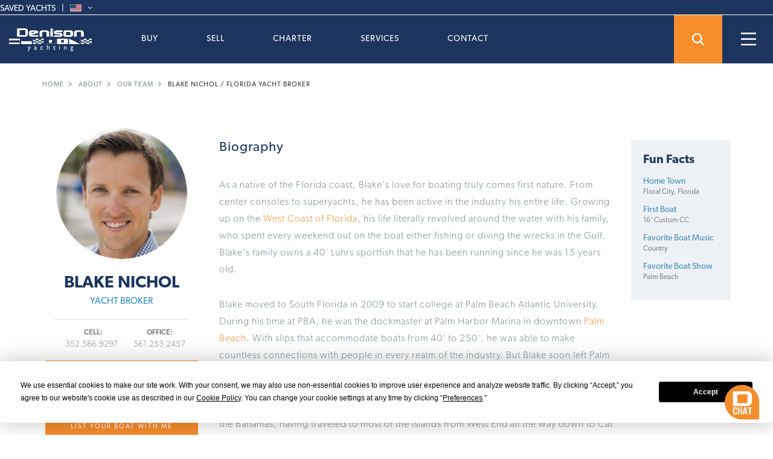

--- FILE ---
content_type: text/html; charset=UTF-8
request_url: https://www.denisonyachtsales.com/2013/09/blake-nichol-florida-yacht-broker/
body_size: 30318
content:
<!DOCTYPE html>
<html xmlns="http://www.w3.org/1999/xhtml" xml:lang="en" lang="en"><head>
    <!-- Google tag (gtag.js) -->
    <script async src="https://www.googletagmanager.com/gtag/js?id=G-8CHDJWF8L9"></script>
    <script>
        window.dataLayer = window.dataLayer || [];
        function gtag(){dataLayer.push(arguments);}
        gtag('js', new Date());

        gtag('config', 'G-8CHDJWF8L9');
    </script>
    <!-- Google tag (gtag.js) -->

    <meta charset="UTF-8">

    <script type="application/ld+json">
        {
            "@context": "https://schema.org",
            "@type": "Organization",
            "name": "Denison Yacht Sales",
            "url": "https://www.denisonyachtsales.com",
            "logo": "https://cdn.DenisonYachtSales.com/images/crew/logo-white.svg",
            "contactPoint": {
                "@type": "ContactPoint",
                "telephone": "1 954.763.3971",
                "contactType": "sales",
                "availableLanguage": ["en","es"]
            },
            "sameAs": [
                "https://www.facebook.com/DenisonYachting/",
                "https://twitter.com/denisonyachting",
                "https://www.instagram.com/denisonyachting/",
                "https://www.youtube.com/user/DenisonYachtSales"
            ]
        }
    </script>

    <meta http-equiv="Content-Type" content="application/xhtml+xml; charset=UTF-8">
    <meta name="google-site-verification" content="X2pEdxT7jBhV8SbEZo9G1arw8mFlB3r1GlztuYM89MY">
    <meta name="viewport" content="width=device-width, initial-scale=1">
    <link rel="alternate" href="https://www.DenisonYachtSales.com" hreflang="en-us" />

    <link rel="shortcut icon" type="image/x-icon" href="https://cdn.DenisonYachtSales.com/images/favicons/favicon.ico">
    <link rel="apple-touch-icon" sizes="57x57" href="https://cdn.DenisonYachtSales.com/images/favicons/Denison_57.png">
    <link rel="apple-touch-icon" sizes="60x60" href="https://cdn.DenisonYachtSales.com/images/favicons/Denison_60.png">
    <link rel="apple-touch-icon" sizes="72x72" href="https://cdn.DenisonYachtSales.com/images/favicons/Denison_72.png">
    <link rel="apple-touch-icon" sizes="76x76" href="https://cdn.DenisonYachtSales.com/images/favicons/Denison_76.png">
    <link rel="apple-touch-icon" sizes="114x114" href="https://cdn.DenisonYachtSales.com/images/favicons/Denison_114.png">
    <link rel="apple-touch-icon" sizes="120x120" href="https://cdn.DenisonYachtSales.com/images/favicons/Denison_120.png">
    <link rel="apple-touch-icon" sizes="144x144" href="https://cdn.DenisonYachtSales.com/images/favicons/Denison_144.png">
    <link rel="apple-touch-icon" sizes="152x152" href="https://cdn.DenisonYachtSales.com/images/favicons/Denison_152.png">
    <link rel="apple-touch-icon" sizes="180x180" href="https://cdn.DenisonYachtSales.com/images/favicons/Denison_180.png">
    <link rel="icon" type="image/png" sizes="32x32" href="https://cdn.DenisonYachtSales.com/images/favicons/Denison_32.png" >
    <link rel="icon" type="image/png" sizes="96x96" href="https://cdn.DenisonYachtSales.com/images/favicons/Denison_96.png" >
    <link rel="icon" type="image/png" sizes="192x192" href="https://cdn.DenisonYachtSales.com/images/favicons/Denison_192.png">

    <link rel="manifest" href="/manifest.json">
        <meta name="msapplication-TileColor" content="#da532c">
    <meta name="msapplication-TileImage" content="https://cdn.DenisonYachtSales.com/images/favicons/Denison_144.png">
    <meta name="theme-color" content="#ffffff">
    <meta property='og:image' content='https://cdn.denisonyachtsales.com/wp-content/uploads/2013/09/Blake-Nichol.png' /><link rel='image_src' href='https://cdn.denisonyachtsales.com/wp-content/uploads/2013/09/Blake-Nichol.png' />    

    <meta property='fb:app_id' content='1597438237225937' />
    	<style>img:is([sizes="auto" i], [sizes^="auto," i]) { contain-intrinsic-size: 3000px 1500px }</style>
	
		<!-- All in One SEO 4.8.2 - aioseo.com -->
		<title>Blake Nichol / Florida Yacht Broker - Denison Yacht Sales</title>
	<meta name="description" content="Florida Yacht Broker and boat captain Blake Nichol is ready to help you purchase your next boat or sell your boat." />
	<meta name="robots" content="max-image-preview:large" />
	<meta name="author" content="Denison"/>
	<link rel="canonical" href="https://www.denisonyachtsales.com/2013/09/blake-nichol-florida-yacht-broker/" />
	<meta name="generator" content="All in One SEO (AIOSEO) 4.8.2" />
		<meta property="og:locale" content="en_US" />
		<meta property="og:site_name" content="Denison Yacht Sales - Boat Brokers and Yachts for Sale &amp; Charter &amp; New Construction" />
		<meta property="og:type" content="article" />
		<meta property="og:title" content="Blake Nichol / Florida Yacht Broker - Denison Yacht Sales" />
		<meta property="og:description" content="Florida Yacht Broker and boat captain Blake Nichol is ready to help you purchase your next boat or sell your boat." />
		<meta property="og:url" content="https://www.denisonyachtsales.com/2013/09/blake-nichol-florida-yacht-broker/" />
		<meta property="article:published_time" content="2013-09-27T18:11:21+00:00" />
		<meta property="article:modified_time" content="2023-05-25T15:14:00+00:00" />
		<meta name="twitter:card" content="summary_large_image" />
		<meta name="twitter:title" content="Blake Nichol / Florida Yacht Broker - Denison Yacht Sales" />
		<meta name="twitter:description" content="Florida Yacht Broker and boat captain Blake Nichol is ready to help you purchase your next boat or sell your boat." />
		<script type="application/ld+json" class="aioseo-schema">
			{"@context":"https:\/\/schema.org","@graph":[{"@type":"BlogPosting","@id":"https:\/\/www.denisonyachtsales.com\/2013\/09\/blake-nichol-florida-yacht-broker\/#blogposting","name":"Blake Nichol \/ Florida Yacht Broker - Denison Yacht Sales","headline":"Blake Nichol \/ Florida Yacht Broker","author":{"@id":"https:\/\/www.denisonyachtsales.com\/author\/denison\/#author"},"publisher":{"@id":"https:\/\/www.denisonyachtsales.com\/#organization"},"image":{"@type":"ImageObject","url":"https:\/\/www.denisonyachtsales.com\/wp-content\/uploads\/2013\/09\/Blake-Nichol.png","width":172,"height":172,"caption":"Florida Yacht Broker Blake Nichol"},"datePublished":"2013-09-27T11:11:21-05:00","dateModified":"2023-05-25T10:14:00-05:00","inLanguage":"en-US","mainEntityOfPage":{"@id":"https:\/\/www.denisonyachtsales.com\/2013\/09\/blake-nichol-florida-yacht-broker\/#webpage"},"isPartOf":{"@id":"https:\/\/www.denisonyachtsales.com\/2013\/09\/blake-nichol-florida-yacht-broker\/#webpage"},"articleSection":"Denison Crew"},{"@type":"BreadcrumbList","@id":"https:\/\/www.denisonyachtsales.com\/2013\/09\/blake-nichol-florida-yacht-broker\/#breadcrumblist","itemListElement":[{"@type":"ListItem","@id":"https:\/\/www.denisonyachtsales.com\/#listItem","position":1,"name":"Home","item":"https:\/\/www.denisonyachtsales.com\/","nextItem":{"@type":"ListItem","@id":"https:\/\/www.denisonyachtsales.com\/2013\/#listItem","name":"2013"}},{"@type":"ListItem","@id":"https:\/\/www.denisonyachtsales.com\/2013\/#listItem","position":2,"name":"2013","item":"https:\/\/www.denisonyachtsales.com\/2013\/","nextItem":{"@type":"ListItem","@id":"https:\/\/www.denisonyachtsales.com\/2013\/09\/#listItem","name":"September"},"previousItem":{"@type":"ListItem","@id":"https:\/\/www.denisonyachtsales.com\/#listItem","name":"Home"}},{"@type":"ListItem","@id":"https:\/\/www.denisonyachtsales.com\/2013\/09\/#listItem","position":3,"name":"September","item":"https:\/\/www.denisonyachtsales.com\/2013\/09\/","nextItem":{"@type":"ListItem","@id":"https:\/\/www.denisonyachtsales.com\/2013\/09\/blake-nichol-florida-yacht-broker\/#listItem","name":"Blake Nichol \/ Florida Yacht Broker"},"previousItem":{"@type":"ListItem","@id":"https:\/\/www.denisonyachtsales.com\/2013\/#listItem","name":"2013"}},{"@type":"ListItem","@id":"https:\/\/www.denisonyachtsales.com\/2013\/09\/blake-nichol-florida-yacht-broker\/#listItem","position":4,"name":"Blake Nichol \/ Florida Yacht Broker","previousItem":{"@type":"ListItem","@id":"https:\/\/www.denisonyachtsales.com\/2013\/09\/#listItem","name":"September"}}]},{"@type":"Organization","@id":"https:\/\/www.denisonyachtsales.com\/#organization","name":"Denison Yacht Sales","description":"Boat Brokers and Yachts for Sale & Charter & New Construction","url":"https:\/\/www.denisonyachtsales.com\/"},{"@type":"Person","@id":"https:\/\/www.denisonyachtsales.com\/author\/denison\/#author","url":"https:\/\/www.denisonyachtsales.com\/author\/denison\/","name":"Denison"},{"@type":"WebPage","@id":"https:\/\/www.denisonyachtsales.com\/2013\/09\/blake-nichol-florida-yacht-broker\/#webpage","url":"https:\/\/www.denisonyachtsales.com\/2013\/09\/blake-nichol-florida-yacht-broker\/","name":"Blake Nichol \/ Florida Yacht Broker - Denison Yacht Sales","description":"Florida Yacht Broker and boat captain Blake Nichol is ready to help you purchase your next boat or sell your boat.","inLanguage":"en-US","isPartOf":{"@id":"https:\/\/www.denisonyachtsales.com\/#website"},"breadcrumb":{"@id":"https:\/\/www.denisonyachtsales.com\/2013\/09\/blake-nichol-florida-yacht-broker\/#breadcrumblist"},"author":{"@id":"https:\/\/www.denisonyachtsales.com\/author\/denison\/#author"},"creator":{"@id":"https:\/\/www.denisonyachtsales.com\/author\/denison\/#author"},"image":{"@type":"ImageObject","url":"https:\/\/www.denisonyachtsales.com\/wp-content\/uploads\/2013\/09\/Blake-Nichol.png","@id":"https:\/\/www.denisonyachtsales.com\/2013\/09\/blake-nichol-florida-yacht-broker\/#mainImage","width":172,"height":172,"caption":"Florida Yacht Broker Blake Nichol"},"primaryImageOfPage":{"@id":"https:\/\/www.denisonyachtsales.com\/2013\/09\/blake-nichol-florida-yacht-broker\/#mainImage"},"datePublished":"2013-09-27T11:11:21-05:00","dateModified":"2023-05-25T10:14:00-05:00"},{"@type":"WebSite","@id":"https:\/\/www.denisonyachtsales.com\/#website","url":"https:\/\/www.denisonyachtsales.com\/","name":"Denison Yacht Sales","description":"Boat Brokers and Yachts for Sale & Charter & New Construction","inLanguage":"en-US","publisher":{"@id":"https:\/\/www.denisonyachtsales.com\/#organization"}}]}
		</script>
		<!-- All in One SEO -->

<link rel="alternate" type="application/rss+xml" title="Denison Yacht Sales &raquo; Feed" href="https://www.denisonyachtsales.com/feed/" />
<link rel="alternate" type="application/rss+xml" title="Denison Yacht Sales &raquo; Comments Feed" href="https://www.denisonyachtsales.com/comments/feed/" />
<link rel="alternate" type="application/rss+xml" title="Denison Yacht Sales &raquo; Blake Nichol / Florida Yacht Broker Comments Feed" href="https://www.denisonyachtsales.com/2013/09/blake-nichol-florida-yacht-broker/feed/" />
<link rel='stylesheet' id='wp-block-library-css' href='https://www.denisonyachtsales.com/wp-includes/css/dist/block-library/style.min.css?ver=6.7.1' type='text/css' media='all' />
<style id='classic-theme-styles-inline-css' type='text/css'>
/*! This file is auto-generated */
.wp-block-button__link{color:#fff;background-color:#32373c;border-radius:9999px;box-shadow:none;text-decoration:none;padding:calc(.667em + 2px) calc(1.333em + 2px);font-size:1.125em}.wp-block-file__button{background:#32373c;color:#fff;text-decoration:none}
</style>
<style id='global-styles-inline-css' type='text/css'>
:root{--wp--preset--aspect-ratio--square: 1;--wp--preset--aspect-ratio--4-3: 4/3;--wp--preset--aspect-ratio--3-4: 3/4;--wp--preset--aspect-ratio--3-2: 3/2;--wp--preset--aspect-ratio--2-3: 2/3;--wp--preset--aspect-ratio--16-9: 16/9;--wp--preset--aspect-ratio--9-16: 9/16;--wp--preset--color--black: #000000;--wp--preset--color--cyan-bluish-gray: #abb8c3;--wp--preset--color--white: #ffffff;--wp--preset--color--pale-pink: #f78da7;--wp--preset--color--vivid-red: #cf2e2e;--wp--preset--color--luminous-vivid-orange: #ff6900;--wp--preset--color--luminous-vivid-amber: #fcb900;--wp--preset--color--light-green-cyan: #7bdcb5;--wp--preset--color--vivid-green-cyan: #00d084;--wp--preset--color--pale-cyan-blue: #8ed1fc;--wp--preset--color--vivid-cyan-blue: #0693e3;--wp--preset--color--vivid-purple: #9b51e0;--wp--preset--gradient--vivid-cyan-blue-to-vivid-purple: linear-gradient(135deg,rgba(6,147,227,1) 0%,rgb(155,81,224) 100%);--wp--preset--gradient--light-green-cyan-to-vivid-green-cyan: linear-gradient(135deg,rgb(122,220,180) 0%,rgb(0,208,130) 100%);--wp--preset--gradient--luminous-vivid-amber-to-luminous-vivid-orange: linear-gradient(135deg,rgba(252,185,0,1) 0%,rgba(255,105,0,1) 100%);--wp--preset--gradient--luminous-vivid-orange-to-vivid-red: linear-gradient(135deg,rgba(255,105,0,1) 0%,rgb(207,46,46) 100%);--wp--preset--gradient--very-light-gray-to-cyan-bluish-gray: linear-gradient(135deg,rgb(238,238,238) 0%,rgb(169,184,195) 100%);--wp--preset--gradient--cool-to-warm-spectrum: linear-gradient(135deg,rgb(74,234,220) 0%,rgb(151,120,209) 20%,rgb(207,42,186) 40%,rgb(238,44,130) 60%,rgb(251,105,98) 80%,rgb(254,248,76) 100%);--wp--preset--gradient--blush-light-purple: linear-gradient(135deg,rgb(255,206,236) 0%,rgb(152,150,240) 100%);--wp--preset--gradient--blush-bordeaux: linear-gradient(135deg,rgb(254,205,165) 0%,rgb(254,45,45) 50%,rgb(107,0,62) 100%);--wp--preset--gradient--luminous-dusk: linear-gradient(135deg,rgb(255,203,112) 0%,rgb(199,81,192) 50%,rgb(65,88,208) 100%);--wp--preset--gradient--pale-ocean: linear-gradient(135deg,rgb(255,245,203) 0%,rgb(182,227,212) 50%,rgb(51,167,181) 100%);--wp--preset--gradient--electric-grass: linear-gradient(135deg,rgb(202,248,128) 0%,rgb(113,206,126) 100%);--wp--preset--gradient--midnight: linear-gradient(135deg,rgb(2,3,129) 0%,rgb(40,116,252) 100%);--wp--preset--font-size--small: 13px;--wp--preset--font-size--medium: 20px;--wp--preset--font-size--large: 36px;--wp--preset--font-size--x-large: 42px;--wp--preset--spacing--20: 0.44rem;--wp--preset--spacing--30: 0.67rem;--wp--preset--spacing--40: 1rem;--wp--preset--spacing--50: 1.5rem;--wp--preset--spacing--60: 2.25rem;--wp--preset--spacing--70: 3.38rem;--wp--preset--spacing--80: 5.06rem;--wp--preset--shadow--natural: 6px 6px 9px rgba(0, 0, 0, 0.2);--wp--preset--shadow--deep: 12px 12px 50px rgba(0, 0, 0, 0.4);--wp--preset--shadow--sharp: 6px 6px 0px rgba(0, 0, 0, 0.2);--wp--preset--shadow--outlined: 6px 6px 0px -3px rgba(255, 255, 255, 1), 6px 6px rgba(0, 0, 0, 1);--wp--preset--shadow--crisp: 6px 6px 0px rgba(0, 0, 0, 1);}:where(.is-layout-flex){gap: 0.5em;}:where(.is-layout-grid){gap: 0.5em;}body .is-layout-flex{display: flex;}.is-layout-flex{flex-wrap: wrap;align-items: center;}.is-layout-flex > :is(*, div){margin: 0;}body .is-layout-grid{display: grid;}.is-layout-grid > :is(*, div){margin: 0;}:where(.wp-block-columns.is-layout-flex){gap: 2em;}:where(.wp-block-columns.is-layout-grid){gap: 2em;}:where(.wp-block-post-template.is-layout-flex){gap: 1.25em;}:where(.wp-block-post-template.is-layout-grid){gap: 1.25em;}.has-black-color{color: var(--wp--preset--color--black) !important;}.has-cyan-bluish-gray-color{color: var(--wp--preset--color--cyan-bluish-gray) !important;}.has-white-color{color: var(--wp--preset--color--white) !important;}.has-pale-pink-color{color: var(--wp--preset--color--pale-pink) !important;}.has-vivid-red-color{color: var(--wp--preset--color--vivid-red) !important;}.has-luminous-vivid-orange-color{color: var(--wp--preset--color--luminous-vivid-orange) !important;}.has-luminous-vivid-amber-color{color: var(--wp--preset--color--luminous-vivid-amber) !important;}.has-light-green-cyan-color{color: var(--wp--preset--color--light-green-cyan) !important;}.has-vivid-green-cyan-color{color: var(--wp--preset--color--vivid-green-cyan) !important;}.has-pale-cyan-blue-color{color: var(--wp--preset--color--pale-cyan-blue) !important;}.has-vivid-cyan-blue-color{color: var(--wp--preset--color--vivid-cyan-blue) !important;}.has-vivid-purple-color{color: var(--wp--preset--color--vivid-purple) !important;}.has-black-background-color{background-color: var(--wp--preset--color--black) !important;}.has-cyan-bluish-gray-background-color{background-color: var(--wp--preset--color--cyan-bluish-gray) !important;}.has-white-background-color{background-color: var(--wp--preset--color--white) !important;}.has-pale-pink-background-color{background-color: var(--wp--preset--color--pale-pink) !important;}.has-vivid-red-background-color{background-color: var(--wp--preset--color--vivid-red) !important;}.has-luminous-vivid-orange-background-color{background-color: var(--wp--preset--color--luminous-vivid-orange) !important;}.has-luminous-vivid-amber-background-color{background-color: var(--wp--preset--color--luminous-vivid-amber) !important;}.has-light-green-cyan-background-color{background-color: var(--wp--preset--color--light-green-cyan) !important;}.has-vivid-green-cyan-background-color{background-color: var(--wp--preset--color--vivid-green-cyan) !important;}.has-pale-cyan-blue-background-color{background-color: var(--wp--preset--color--pale-cyan-blue) !important;}.has-vivid-cyan-blue-background-color{background-color: var(--wp--preset--color--vivid-cyan-blue) !important;}.has-vivid-purple-background-color{background-color: var(--wp--preset--color--vivid-purple) !important;}.has-black-border-color{border-color: var(--wp--preset--color--black) !important;}.has-cyan-bluish-gray-border-color{border-color: var(--wp--preset--color--cyan-bluish-gray) !important;}.has-white-border-color{border-color: var(--wp--preset--color--white) !important;}.has-pale-pink-border-color{border-color: var(--wp--preset--color--pale-pink) !important;}.has-vivid-red-border-color{border-color: var(--wp--preset--color--vivid-red) !important;}.has-luminous-vivid-orange-border-color{border-color: var(--wp--preset--color--luminous-vivid-orange) !important;}.has-luminous-vivid-amber-border-color{border-color: var(--wp--preset--color--luminous-vivid-amber) !important;}.has-light-green-cyan-border-color{border-color: var(--wp--preset--color--light-green-cyan) !important;}.has-vivid-green-cyan-border-color{border-color: var(--wp--preset--color--vivid-green-cyan) !important;}.has-pale-cyan-blue-border-color{border-color: var(--wp--preset--color--pale-cyan-blue) !important;}.has-vivid-cyan-blue-border-color{border-color: var(--wp--preset--color--vivid-cyan-blue) !important;}.has-vivid-purple-border-color{border-color: var(--wp--preset--color--vivid-purple) !important;}.has-vivid-cyan-blue-to-vivid-purple-gradient-background{background: var(--wp--preset--gradient--vivid-cyan-blue-to-vivid-purple) !important;}.has-light-green-cyan-to-vivid-green-cyan-gradient-background{background: var(--wp--preset--gradient--light-green-cyan-to-vivid-green-cyan) !important;}.has-luminous-vivid-amber-to-luminous-vivid-orange-gradient-background{background: var(--wp--preset--gradient--luminous-vivid-amber-to-luminous-vivid-orange) !important;}.has-luminous-vivid-orange-to-vivid-red-gradient-background{background: var(--wp--preset--gradient--luminous-vivid-orange-to-vivid-red) !important;}.has-very-light-gray-to-cyan-bluish-gray-gradient-background{background: var(--wp--preset--gradient--very-light-gray-to-cyan-bluish-gray) !important;}.has-cool-to-warm-spectrum-gradient-background{background: var(--wp--preset--gradient--cool-to-warm-spectrum) !important;}.has-blush-light-purple-gradient-background{background: var(--wp--preset--gradient--blush-light-purple) !important;}.has-blush-bordeaux-gradient-background{background: var(--wp--preset--gradient--blush-bordeaux) !important;}.has-luminous-dusk-gradient-background{background: var(--wp--preset--gradient--luminous-dusk) !important;}.has-pale-ocean-gradient-background{background: var(--wp--preset--gradient--pale-ocean) !important;}.has-electric-grass-gradient-background{background: var(--wp--preset--gradient--electric-grass) !important;}.has-midnight-gradient-background{background: var(--wp--preset--gradient--midnight) !important;}.has-small-font-size{font-size: var(--wp--preset--font-size--small) !important;}.has-medium-font-size{font-size: var(--wp--preset--font-size--medium) !important;}.has-large-font-size{font-size: var(--wp--preset--font-size--large) !important;}.has-x-large-font-size{font-size: var(--wp--preset--font-size--x-large) !important;}
:where(.wp-block-post-template.is-layout-flex){gap: 1.25em;}:where(.wp-block-post-template.is-layout-grid){gap: 1.25em;}
:where(.wp-block-columns.is-layout-flex){gap: 2em;}:where(.wp-block-columns.is-layout-grid){gap: 2em;}
:root :where(.wp-block-pullquote){font-size: 1.5em;line-height: 1.6;}
</style>
<link rel='stylesheet' id='vls-gf-style-css' href='https://www.denisonyachtsales.com/wp-content/plugins/gallery-factory/frontend/css/style.css?ver=6.7.1' type='text/css' media='all' />
<link rel='stylesheet' id='__EPYT__style-css' href='https://www.denisonyachtsales.com/wp-content/plugins/youtube-embed-plus-pro/styles/ytprefs.min.css?ver=14.2.3' type='text/css' media='all' />
<style id='__EPYT__style-inline-css' type='text/css'>

                .epyt-gallery-thumb {
                        width: 25%;
                }
                
                         @media (min-width:0px) and (max-width: 767px) {
                            .epyt-gallery-rowbreak {
                                display: none;
                            }
                            .epyt-gallery-allthumbs[class*="epyt-cols"] .epyt-gallery-thumb {
                                width: 100% !important;
                            }
                          }
</style>
<link rel='stylesheet' id='__disptype__-css' href='https://www.denisonyachtsales.com/wp-content/plugins/youtube-embed-plus-pro/scripts/lity.min.css?ver=14.2.3' type='text/css' media='all' />
<script type="text/javascript" src="https://www.denisonyachtsales.com/wp-includes/js/jquery/jquery.min.js?ver=3.7.1" id="jquery-core-js"></script>
<script type="text/javascript" src="https://www.denisonyachtsales.com/wp-includes/js/jquery/jquery-migrate.min.js?ver=3.4.1" id="jquery-migrate-js"></script>
<script type="text/javascript" src="https://www.denisonyachtsales.com/wp-content/plugins/youtube-embed-plus-pro/scripts/lity.min.js?ver=14.2.3" id="__dispload__-js"></script>
<script type="text/javascript" id="__ytprefs__-js-extra">
/* <![CDATA[ */
var _EPYT_ = {"ajaxurl":"https:\/\/www.denisonyachtsales.com\/wp-admin\/admin-ajax.php","security":"5055251666","gallery_scrolloffset":"20","eppathtoscripts":"https:\/\/www.denisonyachtsales.com\/wp-content\/plugins\/youtube-embed-plus-pro\/scripts\/","eppath":"https:\/\/www.denisonyachtsales.com\/wp-content\/plugins\/youtube-embed-plus-pro\/","epresponsiveselector":"[\"iframe.__youtube_prefs__\"]","epdovol":"1","version":"14.2.3","evselector":"iframe.__youtube_prefs__[src], iframe[src*=\"youtube.com\/embed\/\"], iframe[src*=\"youtube-nocookie.com\/embed\/\"]","ajax_compat":"","maxres_facade":"eager","ytapi_load":"light","pause_others":"","stopMobileBuffer":"1","facade_mode":"","not_live_on_channel":"","not_live_showtime":"180"};
/* ]]> */
</script>
<script type="text/javascript" src="https://www.denisonyachtsales.com/wp-content/plugins/youtube-embed-plus-pro/scripts/ytprefs.min.js?ver=14.2.3" id="__ytprefs__-js"></script>
<link rel="https://api.w.org/" href="https://www.denisonyachtsales.com/wp-json/" /><link rel="alternate" title="JSON" type="application/json" href="https://www.denisonyachtsales.com/wp-json/wp/v2/posts/32480" /><link rel="EditURI" type="application/rsd+xml" title="RSD" href="https://www.denisonyachtsales.com/xmlrpc.php?rsd" />
<meta name="generator" content="WordPress 6.7.1" />
<link rel='shortlink' href='https://www.denisonyachtsales.com/?p=32480' />
<link rel="alternate" title="oEmbed (JSON)" type="application/json+oembed" href="https://www.denisonyachtsales.com/wp-json/oembed/1.0/embed?url=https%3A%2F%2Fwww.denisonyachtsales.com%2F2013%2F09%2Fblake-nichol-florida-yacht-broker%2F" />
<link rel="alternate" title="oEmbed (XML)" type="text/xml+oembed" href="https://www.denisonyachtsales.com/wp-json/oembed/1.0/embed?url=https%3A%2F%2Fwww.denisonyachtsales.com%2F2013%2F09%2Fblake-nichol-florida-yacht-broker%2F&#038;format=xml" />

    <!--    <link href="--><!--/css/bootstrap.min.css" rel="stylesheet">-->
<!--    <link rel="stylesheet" href="https://cdn.DenisonYachtSales.com/css/doc-cdn-22.css">-->
    <link rel="stylesheet" href="https://cdn.denisonyachtsales.com/css/wp/app-95f152d580.css">
                <style>
                .main_head.intro .search_line{ display:block; max-height: 100%; overflow-y: auto; -webkit-overflow-scrolling: touch;}
        .disable_scroll {
            overflow: hidden !important;
        }
        body {margin-top:100px;}
        .content_sec {padding-top:0;}
        .navbar-default .navbar-nav>.open>a, .navbar-default .navbar-nav>.open>a:focus, .navbar-default .navbar-nav>.open>a:hover {
            background-color: #1d355e;
            border-color: transparent;
        }
        .google-tag-manager {
            display:none;
            visibility:hidden
        }

                .top-navigation-belt i {
            display: none;
        }
       
        .disclaimer {color: white; margin-top: 10px; text-align: center}

                #change-language-to-spanish{
            display: none;
        }
        
                #change-language-to-english{
            display: none;
        }
        
                #change-language-to-spanish{
            display: none;
        }
        
                #change-language-to-italian{
            display: none;
        }
        

        @media (min-width: 768px) and (max-width: 991px) {
            body {margin-top:55px}
        }
        @media only screen and (max-width: 767px) {
            body {margin-top:0;}
            .main_head {display:block;}
        }
    </style>
</head>
<body>
    <input type='hidden' value='85.92.66.150' name='user_ip' id='user_ip' />

<!-- Google Tag Manager (noscript) -->
<noscript><iframe src="https://www.googletagmanager.com/ns.html?id=GTM-NXW3NR"
                  height="0" width="0" style="display:none;visibility:hidden"></iframe></noscript>
<!-- End Google Tag Manager (noscript) -->
<div id="page" class="hfeed site">
        
    <div class="top-navigation-belt">
    <a href="https://www.denisonyachtsales.com/yachts-for-sale/my-dashboard/boats" id="saved-yachts" title="Your Favourites Yachts List">SAVED
        YACHTS</a>
    <span id="language">
        <img
                src="https://cdn.denisonyachtsales.com/wp-content/uploads/2022/05/language-flag-en.webp"
                width="19"
                height="12"
                class="language-flag"
                alt="English Language"
        />
        <img
                src="https://cdn.denisonyachtsales.com/wp-content/uploads/2022/04/Icon-ionic-ios-arrow-down@2x.webp"
                width="7"
                height="4"
                class="languages-menu-arrow"
                alt="Expand Languages Menu"
        />
        <div id="choose-language" class="language-menu">
            Select a Language
            <ul>
                <li id="change-language-to-english">
                    <a
                            href=""
                            title="change language to english"
                    >
                        <img
                                src="https://cdn.denisonyachtsales.com/wp-content/uploads/2022/04/Image-344@2x.webp"
                                width="19"
                                height="13"
                                alt="change language to english"
                        />
                        English
                    </a>
                </li>
                <li id="change-language-to-spanish">
                    <a
                            href=""
                            title="change language to spanish"
                    >
                        <img
                                src="https://cdn.denisonyachtsales.com/wp-content/uploads/2022/04/Image-343@2x.webp"
                                width="19"
                                height="13"
                                alt="change language to spanish"
                        />
                        Español
                    </a>
                </li>
                <li id="change-language-to-french">
                    <a
                            href=""
                            title="change language to french"
                    >
                        <img
                                src="https://cdn.denisonyachtsales.com/wp-content/uploads/2022/04/Image-338@2x.webp"
                                width="19"
                                height="13"
                                alt="change language to french"
                        />
                        Français
                    </a>
                </li>
                <li id="change-language-to-italian">
                    <a
                            href=""
                            title="chage language to italian"
                    >
                        <img
                                src="https://cdn.denisonyachtsales.com/wp-content/uploads/2022/04/Image-342@2x.webp"
                                width="19"
                                height="13"
                                alt="change language to italian"
                        />
                        Italiano
                    </a>
                </li>
            </ul>
        </div>
    </span>
</div>
<style>

    #masthead {
        z-index: 1000;
    }

    .menu_sec li {
        margin: 0;
    }

    .top-navigation-belt {
        display: flex;
        align-items: center;
        justify-content: right;
    }

    .top-navigation-belt a:not(:last-child)::after {
        content: '|';
        margin: 0 0 0 10px;
        color: #FFF;
        top: -1px;
        position: relative;
    }

    div.top-navigation-belt #language {
        cursor: pointer;
        font-family: canada-type-gibson, sans-serif !important;
    }

    .navbar.navbar-default.nav_top .mobile-only {
        display: none;
    }

    div.top-navigation-belt #language img.language-flag {
        margin-top: -4px;
    }

    div.top-navigation-belt #language img.languages-menu-arrow {
        margin-left: 8px;
        margin-top: -3px;
    }

    div.top-navigation-belt #language div.language-menu {
        display: none;
        position: absolute;
        z-index: 101;
        width: 154px;
        height: auto;
        background-color: white;
        right: 15px;
        border-radius: 3px;
        padding: 15px 20px;
        color: #7D868D;
    }

    div.top-navigation-belt #language div.language-menu ul {
        /*padding-top: 20px;*/
        text-align: left;
    }

    div.top-navigation-belt #language div.language-menu ul li {
        padding-top: 16px;
    }

    div.top-navigation-belt #language div.language-menu ul li a {
        color: #7D868D;
    }

    div.top-navigation-belt #language div.language-menu ul li a img {
        margin-right: 10px
    }


    .menu_bg {
        height: 250px;
    }

    .navbar.navbar-default.nav_top {
        display: flex;
    }

    .navbar-header {
        width: 164px;
        flex: 0 0 164px;
    }

    .collapse.navbar-collapse.navbar-ex1-collapse {
        flex: 1;
        text-align: center;
    }

    .flex-right {
        width: 164px;
        flex: 0 0 164px;
    }

    .srch-rund {
        display: inline-block;
        border: 1px solid #f78d2d;
        height: 80px;
        width: 80px;
        background: url(https://cdn.denisonyachtsales.com/images/srch.svg) #f78d2d no-repeat 50%;
        background-size: 20px;
    }

    .right-desktop-hamburger-menu-button {
        background: url(https://cdn.denisonyachtsales.com/images/tgl.png) no-repeat 50%;
        border-radius: 0;
        height: 80px;
        width: 80px;
        display: inline-block;
        background-size: 25px;
        cursor: pointer;
    }

    .display-hide {
        display: none !important;
    }

    .nav_top .navbar-nav > li {
        margin-left: 60px;
    }

    .nav.navbar-nav.navbar-right.menu_sec {
        display: flex;
        /*justify-content: space-evenly;*/
        justify-content: flex-start;
        margin: 0;
        padding: 0;
        list-style: none;
        width: 100%;
    }

    .nav_top .navbar-brand img {
        padding-left: 15px;
    }

    .nav_top .navbar-nav > li > .dropdown-menu > li.menu-sep {
        border-top: 1px solid #636D7E;
        width: 100%;
        padding-top: 15px;
        margin-top: 15px !important;
    }

    .nav_top .navbar-nav > li > .dropdown-menu > li.menu-sep b {
        color: white;
        font-weight: 600;
    }

    .nav_top .navbar-nav > li > .dropdown-menu.horizontal-separator {
        border-right: 1px solid gray;
        left: 100px;
        margin-top: 20px;
        padding-left: 80px;
        height: 200px;
        width: 50px;
    }

    .nav_top .navbar-nav > li.charters-dropdown > .dropdown-menu.horizontal-separator {
        left: 120px;
    }

    .nav_top .navbar-nav > li > .dropdown-menu.images-menu {
        color: white;
        padding: 30px 0 0 0;
    }

    .nav_top .navbar-nav > li > .dropdown-menu.images-menu.first-item {
        left: 175px;
        padding-left: 30px;
    }

    .nav_top .navbar-nav > li.charters-dropdown > .dropdown-menu.images-menu.first-item {
        left: 195px;
    }

    .nav_top .navbar-nav > li > .dropdown-menu.images-menu.second-item {
        left: 460px;
        padding-left: 30px;
    }

    .nav_top .navbar-nav > li.charters-dropdown > .dropdown-menu.images-menu.second-item {
        left: 480px;
    }

    .nav_top .navbar-nav > li > .dropdown-menu.images-menu li {
        display: block;
        width: 260px;
    }

    .nav_top .navbar-nav > li > .dropdown-menu.images-menu li {
        display: block;
        width: 260px;
    }

    .navbar-nav > li > .dropdown-menu.images-menu.second-item {
        margin-bottom: 15px;
    }

    .nav_top .navbar-nav > li > .dropdown-menu.images-menu li a span {
        display: block;
        padding-bottom: 10px;
        font-weight: 600;

    }

    .nav_top .navbar-nav > li .dropdown-menu--link-with-image {
        font-weight: 600;
        display: block;
        padding: 5px 0;
        border: none;
    }

    .nav_top .navbar-nav > li .dropdown-menu--link-with-image img {
        display: block;
        margin-top: 10px;
        width: 260px;
    }

    .nav_top .navbar-nav > li .dropdown-menu--link-with-image:hover {
        color: #F1A781 !important;
    }

    .menu_bg {
        background: rgba(33, 55, 94, 0.9);
        left: 0;
        right: inherit;
        text-transform: uppercase;
        box-shadow: none !important;
        min-width: inherit;
        padding: 30px 0;
        width: 100%;
        position: absolute;
        border-top: 2px solid #475e84;
        top: 80px;
        z-index: 99999;
        min-height: 190px;
        transition: all 0.5s ease, width 0s ease, height 0s ease !important;
    }

    .nav_bg_sec {
        margin-left: auto;
        flex: none;
        position: absolute;
    }

    div.desktop-hamburger-menu {
        background-color: #2B8CC1;
        padding: 29px 27px;
        color: white;
        position: fixed;
        top: 25px;
        right: 0;
        z-index: 99999;
        width: 272px;
        display: none;
        transition: 2s ease;
    }

    div.desktop-hamburger-menu div.close-x {
        position: absolute;
        top: 7px;
        right: 7px;
        cursor: pointer;
    }

    div.desktop-hamburger-menu ul li {
        padding-bottom: 5px;
    }

    div.desktop-hamburger-menu ul li a {
        color: white;
        text-transform: uppercase;
        letter-spacing: 2px;
    }

    .menu_bg {
        background: rgba(33, 55, 94, 0.98);
    }

    @media (max-width: 991px) {
        .nav_top .navbar-nav > li {
            margin-left: 4vw;
        }

        .flex-right {
            width: 115px;
            flex: 0 0 115px;
        }

        .srch-rund, .right-desktop-hamburger-menu-button {
            height: 55px;
            width: 55px;
        }

        .navbar.navbar-default.nav_top .mobile-only {
            display: block;
        }

    }

    @media (max-width: 767px) {
        .nav_top .navbar-nav > li {
            margin: 0;
        }

        .nav_top .navbar-nav > li > a {
            display: flex;
            justify-content: space-between;
            align-items: center;
        }

        .nav_top .dropdown-menu--link-with-image {
            font-size: 12px;
            letter-spacing: 1px;
            font-weight: 300 !important;
            padding: 3px 10px !important;
        }
        .nav_top .dropdown-menu--link-with-image img {
            display: none !important;
        }

        .navbar-nav > li > .dropdown-menu.images-menu.second-item {
            margin-bottom: 0;
        }

        /*header#masthead.intro {*/
        /*    top: 25px;*/
        /*}*/
        .display-hide-mobile {
            display: none;
        }

        .srch-pnl .srch-rund {
            width: 51px !important;
            height: 51px;
            /*margin-top: 25px;*/
        }

        .right-desktop-hamburger-menu-button {
            display: none;
        }

        .navbar-toggle {
            margin: 0;
        }

        .main_head {
            height: 51px;
            padding: 0;
            border-bottom: 1px solid white;
        }

        .flex-right {
            width: 50px;
            flex: 0 0 50px;
        }

        .srch-rund, .right-desktop-hamburger-menu-button {
            height: 50px;
            width: 50px;
        }

        .nav_top .navbar-brand img {
            margin: 12px auto;
            height: 30px;
            width: auto;
        }

        .nav_top .navbar-brand {
            position: static;
        }

        .navbar-header {
            flex: auto;
        }

        .nav_top .navbar-toggle {
            width: 24px;
            height: 24px;
            background-size: cover !important;
            margin: 13px 0 13px 17px;
        }

        .nav_top .navbar-collapse,
        .collapse.navbar-collapse.navbar-ex1-collapse {
            top: 51px;
            margin: 0;
        }

        .nav.navbar-nav.navbar-right.menu_sec {
            text-align: left;
            padding: 20px 30px;
            display: inline-block;
        }

        .nav_top .navbar-nav > li > .dropdown-menu > li.menu-sep,
        .nav_top .navbar-nav > li > .dropdown-menu.horizontal-separator,
        .nav_top .navbar-nav > li > .dropdown-menu.images-menu li a img {
            display: none;
        }

        .nav_top .navbar-nav > li > .dropdown-menu {
            padding: 10px 0 0 0;
        }

        .nav_top .navbar-nav > li > .dropdown-menu.images-menu.first-item,
        .nav_top .navbar-nav > li > .dropdown-menu.images-menu.second-item,
        .nav_top .navbar-nav > li.charters-dropdown > .dropdown-menu.images-menu.first-item,
        .nav_top .navbar-nav > li.charters-dropdown > .dropdown-menu.images-menu.second-item {
            left: 0;
            padding: 0;
        }

        .nav_top .navbar-nav > li > .dropdown-menu.images-menu li a span {
            padding-bottom: 0;
            font-weight: 300;
        }


        /* Top Navigation Belt */
        .top-navigation-belt {
            background-color: #1C5E82;
            text-align: center;
            border: 0;
        }

        #saved-yachts {
            display: none;
        }

        .top-navigation-belt {
            display: none;
        }
    }

    body li.dropdown.open a:hover {
      background-color: inherit !important;
    }
    @media screen and (min-width: 1599px) {
      body .nav_top .navbar-nav > li:first-of-type {
        margin-left: 50px;
      }
      body .nav_top .navbar-nav > li {
        margin-left: 40px;
      }
    }
    @media (min-width: 1400px) and (max-width: 1599px) {
      body .menu_sec li {
        margin: 0 0 0 73px !important;
      }
    }
    @media (min-width: 1200px) {
      body .menu_sec li a {
        padding: 29px 10px 28px;
      }
    }
    body .separate-submenu {
      position: absolute;
      top: 80px;
      left: 0;
      right: 0;
      width: 100%;
      background: rgba(33, 55, 94, 0.98);
      border-top: 1px solid #fff;
      z-index: 99999;
      padding: 30px 0 35px;
      box-shadow: 0px 4px 15px 0px rgba(0, 0, 0, 0.15);
    }
    body .separate-submenu.active {
      display: block;
    }
    body .submenu-container {
      margin: 0 auto;
      padding: 0 30px;
      display: flex;
      gap: 19px;
      align-items: flex-start;
      flex-wrap: wrap;
      position: relative;
    }
    @media screen and (min-width: 1700px) {
      body .submenu-container {
        padding-right: 299px;
      }
    }
    body .submenu-container.aligned {
      padding-left: 0;
    }
    body .submenu-links {
      display: flex;
      flex-direction: column;
      padding-top: 7px;
      list-style: none;
    }
    body .submenu-links li {
      margin: 0;
    }
    body .submenu-links .menu-sep {
      width: 100%;
      border-top: 1px solid #fff;
      margin-top: 13px;
      padding-top: 13px;
    }
    body .submenu-links .menu-sep b {
      color: #fff;
      font-weight: 700;
      font-size: 14px;
      letter-spacing: 1px;
    }
    body .submenu-links a {
      color: #fff;
      font-weight: 400;
      font-size: 14px;
      line-height: 26px;
      text-transform: uppercase;
      transition: all 0.3s;
      letter-spacing: 1px;
      text-decoration: none;
      display: block;
    }
    body .submenu-links a:hover {
      color: #F1A781;
    }
    body .submenu-links.boats-list {
      max-height: 140px;
      flex-wrap: wrap;
      column-gap: 50px;
      row-gap: 0;
      opacity: 0;
      pointer-events: none;
      transition: opacity 0.3s ease;
    }
    body .col-separator {
      height: auto;
      width: 1px;
      background-color: #fff;
      display: block;
      align-self: stretch;
      margin: 7px 0;
    }
    body .submenu-links li.has-boats-list {
      position: relative;
    }
    body .submenu-links li.has-boats-list a::after {
      content: '';
      position: absolute;
      right: -39px;
      top: -1px;
      /* bottom: 0px; */
      width: 55px;
      height: 120%;
    }
    body .submenu-links.boats-list {
      width: 0;
      opacity: 0;
      pointer-events: none;
      transition: all 0.1s ease;
    }
    body .submenu-container:has(.has-boats-list:hover) .submenu-links.boats-list {
      opacity: 1;
      pointer-events: auto;
      width: auto;
    }
    body .submenu-links.boats-list:hover {
      opacity: 1;
      pointer-events: auto;
      width: auto;
    }
    body .col-separator.boats-separator {
      opacity: 0;
      transition: opacity 0.3s ease;
    }
    body .submenu-container:has(.boats-list:hover) .has-boats-list a {
      color: #F1A781;
    }
    body .submenu-container:has(.has-boats-list:hover) .buy-menu-images, body .submenu-container:has(.boats-list:hover) .buy-menu-images {
      margin-left: auto;
    }
    @media screen and (max-width: 1312px) {
      body .submenu-container:has(.has-boats-list:hover) .buy-menu-images, body .submenu-container:has(.boats-list:hover) .buy-menu-images {
        margin-left: 0;
      }
    }
    body .submenu-container:has(.has-boats-list:hover) .col-separator.boats-separator, body .submenu-container:has(.boats-list:hover) .col-separator.boats-separator {
      opacity: 1;
    }
    body .buy-menu-images {
      display: flex;
      gap: 30px;
      transition: all 0.3s ease;
      margin-left: -19px;
    }
    @media screen and (max-width: 1312px) {
      body .buy-menu-images {
        margin-left: 0;
      }
    }
    body .image-link a {
      display: flex;
      flex-direction: column-reverse;
      gap: 10px;
      font-weight: 600;
      font-size: 16px;
      line-height: 22px;
      color: #fff;
      text-transform: uppercase;
      transition: all 0.3s;
      text-decoration: none;
    }
    body .image-link a:hover {
      color: #F1A781;
    }
    body .image-link img {
      width: 260px;
      height: auto;
      display: block;
      border-radius: 3px;
    }
    @media screen and (max-width: 1599px) {
      body .submenu-links.boats-list {
        column-gap: 19px;
      }
    }
    @media screen and (max-width: 991px) {
      body .image-link img {
        width: 200px;
      }
      body .separate-submenu {
        top: 55px;
      }
    }
    @media screen and (max-width: 902px) {
      body .menu_sec li a {
        padding: 7px 0;
      }
    }
    @media screen and (min-width: 767px) {
      body .nav_bg_sec, body .nav_top .navbar-nav > li > .dropdown-menu, body .nav_top .navbar-nav > li > .dropdown-menu.horizontal-separator, body .nav_top .navbar-nav > li > .dropdown-menu.images-menu {
        display: none !important;
      }
      body li.dropdown:hover {
        background-color: #1a2f55 !important;
      }
    }
    @media screen and (max-width: 767px) {
      body .separate-submenu {
        display: none !important;
      }
      body .submenu-container {
        padding: 20px 30px !important;
        flex-direction: column;
        gap: 0;
      }
      body .submenu-container.aligned {
        padding-left: 30px !important;
      }
      body .col-separator {
        display: none;
      }
      body .submenu-links {
        padding-top: 10px;
      }
      body .submenu-links a {
        font-size: 12px;
        letter-spacing: 1px;
        line-height: 24px;
      }
      body .submenu-links.boats-list {
        max-height: none;
        flex-wrap: nowrap;
        column-gap: 0;
      }
      body .image-link {
        margin-left: 0;
        margin-top: 10px;
      }
      body header .image-link img {
        display: none;
      }
      body .image-link a {
        font-size: 12px;
        font-weight: 300;
      }
      body .submenu-right {
        margin-left: 0;
      }
    }
    @media screen and (min-width: 768px) {
        body .separate-submenu {
            display: none;
            opacity: 0;
            transition: opacity 0.2s ease;
        }

        body .separate-submenu:hover {
            display: block;
            opacity: 1;
        }

        /* Alternative: if submenus are inside header */
        body:has(li[data-submenu="buy"]:hover) #buy-submenu,
        body:has(li[data-submenu="sell"]:hover) #sell-submenu,
        body:has(li[data-submenu="charter"]:hover) #charter-submenu,
        body:has(li[data-submenu="services"]:hover) #services-submenu,
        body:has(li[data-submenu="company"]:hover) #company-submenu,
        body:has(li[data-submenu="contact"]:hover) #contact-submenu {
            display: block;
            opacity: 1;
        }

        body header:has(#buy-submenu:hover) .nav_top .navbar-nav > li[data-submenu="buy"],
        body header:has(#sell-submenu:hover) .nav_top .navbar-nav > li[data-submenu="sell"],
        body header:has(#charter-submenu:hover) .nav_top .navbar-nav > li[data-submenu="charter"],
        body header:has(#services-submenu:hover) .nav_top .navbar-nav > li[data-submenu="services"],
        body header:has(#company-submenu:hover) .nav_top .navbar-nav > li[data-submenu="company"],
        body header:has(#contact-submenu:hover) .nav_top .navbar-nav > li[data-submenu="contact"] {
            background-color: #1a2f55 !important;
        }
    }

    @media (hover: none) and (pointer: coarse) {
        body .separate-submenu {
            display: none;
        }

        body .separate-submenu.touch-active {
            display: block;
        }

        body .nav_top .navbar-nav > li[data-submenu] {
            cursor: pointer;
        }
    }
</style>
<div class="desktop-hamburger-menu">
    <div class="close-x">
        <img src="https://cdn.denisonyachtsales.com/images/icons/menu-close-icon.svg" alt="close">
    </div>
    <ul>
        <li>
            <a href="https://www.denisonyachtsales.com/category/news-and-events" title="Yachting News">
                Our News
            </a>
        </li>
        <li>
            <a href="https://www.denisonyachtsales.com/frank-magazine" title="Frank Magazine">
                Frank Magazine
            </a>
        </li>
        <li>
            <a href="https://www.denisonyachtsales.com/family-history" title="Denison History">
                Denison History
            </a>
        </li>
        <li>
            <a href="https://www.denisonyachtsales.com/virtual-tour-library/" title="Virtual Tours">
                Virtual Tours
            </a>
        </li>
        <li>
            <a href="https://www.denisonyachtsales.com/denison-partners/" title="Our Partners">
                Partners
            </a>
        </li>
    </ul>
</div>
<header id="masthead" class="main_head navbar navbar-default nav_top">
    <!-- Brand and toggle get grouped for better mobile display -->
    <button type="button" class="navbar-toggle" data-toggle="collapse" data-target=".navbar-ex1-collapse"
            aria-label="Open menu">
    </button>
    <div class="navbar-header">
        <a title="Yachts For Sale - Denison Yacht Sales - Logo" class="navbar-brand" href="https://www.denisonyachtsales.com">
            <img width="152" height="42" src="https://cdn.DenisonYachtSales.com/images/crew/logo-white.svg"
                 alt="Yachts For Sale - Denison Yacht Sales - Logo"/>
        </a>
    </div>

    <div class="collapse navbar-collapse navbar-ex1-collapse">
        <ul class="nav navbar-nav navbar-right menu_sec">
            <li class="dropdown buy-menu" id="menu-item-buy">
                <a href="javascript:void(0)" title="Yacht Sales"
                   class="hidden-md hidden-xs hidden-sm" id="menu-item-buy">Buy</a>
                <a href="javascript:void(0)" title="Toggle Yacht Sales Menu" data-toggle="dropdown" class="hidden-lg hidden-xl">
                    Buy <b class="caret"></b>
                </a>

                <ul class="dropdown-menu">
                    <li><a href="https://www.denisonyachtsales.com/yachts-for-sale/" title="Worldwide Boat and Yacht Search">Worldwide
                            Yachts</a></li>
                    <li><a href="https://www.denisonyachtsales.com/yacht-listings/" title="Denison Featured Yacht Listings">Featured
                            Yachts</a></li>
                    <li><a href="https://www.denisonyachtsales.com/new-yachts-for-sale/" title="New Yachts and Boats Brands">New
                        Yachts</a></li>
                    <li class="menu-sep"><b>Search:</b></li>
                    <li><a href="https://www.denisonyachtsales.com/search-by-boat-type/"
                           title="Search Yachts and boats by type category">Boat Type</a></li>
                </ul>
                <ul class="dropdown-menu" style="padding: 10px 0;">
                    <li><a href="https://www.denisonyachtsales.com/new-yachts-for-sale/absolute-yachts/">Absolute Yachts</a></li>
                    <li><a href="https://www.denisonyachtsales.com/new-yachts-for-sale/hcb-yachts/">HCB Yachts</a></li>
                    <li><a href="https://www.denisonyachtsales.com/new-yachts-for-sale/jfa-yachts/">JFA Yachts</a></li>
                    <li><a href="https://www.denisonyachtsales.com/new-yachts-for-sale/majesty-yachts/">Majesty Yachts</a></li>
                    <li><a href="https://www.denisonyachtsales.com/new-yachts-for-sale/numarine-yachts/">Numarine Yacht</a></li>
                    <li><a href="https://www.denisonyachtsales.com/new-yachts-for-sale/ocean-king/">Ocean King</a></li>
                    <li><a href="https://www.denisonyachtsales.com/new-yachts-for-sale/prestige-yachts/">Prestige Yachts</a></li>
                    <li><a href="https://www.denisonyachtsales.com/new-yachts-for-sale/riviera-yachts/">Riviera Yachts</a></li>
                    <li><a href="https://www.denisonyachtsales.com/new-yachts-for-sale/sunseeker-yachts/">Sunseeker Yachts</a></li>
                </ul>
                <ul class="dropdown-menu horizontal-separator"></ul>
                <div class="dropdown-menu images-menu first-item">
                    <a class="dropdown-menu--link-with-image" href="https://www.denisonyachtsales.com/yacht-video-library/"
                       title="Yachts For Sale Walktrhough Videos">
                        WALKTHROUGH VIDEOS
                        <img
                                data-src="https://cdn.denisonyachtsales.com/wp-content/uploads/2022/08/Walkthrough-Videos-Container.webp"
                                alt="Yachts For Sale Walkthrough Videos"
                                loading="lazy"
                        >
                    </a>
                </div>
                <div class="dropdown-menu images-menu second-item">
                    <a class="dropdown-menu--link-with-image"
                       href="https://www.denisonyachtsales.com/buying-your-new-boat/superyachts-for-sale-used-superyachts/"
                       title="Featured Superyachts For Sale">
                        Superyachts For Sale
                        <img
                                data-src="https://cdn.denisonyachtsales.com/wp-content/uploads/2022/08/Worldwide-Yachts-for-charter-container-1.webp"
                                alt="Featured Superyachts For Sale"
                                loading="lazy"
                        >
                    </a>
                </div>
            </li>

            <li class="dropdown sell-menu">
                <a href="javascript:void(0)" title="Yacht Sales"
                   class="hidden-md hidden-xs hidden-sm" id="menu-item-sell">Sell</a>
                <a href="javascript:void(0)" title="Toggle Yacht Sales Menu"
                   data-toggle="dropdown" class="hidden-lg hidden-xl">Sell <b class="caret"></b></a>
                <ul class="dropdown-menu">
                    <li><a href="https://www.denisonyachtsales.com/list-your-boat-with-denison/" title="Sell A Yacht">Sell A
                            Yacht</a></li>
                    <li><a href="https://www.denisonyachtsales.com/category/sold/" title="Recent Yacht Sales">Recent Yacht
                            Sales</a></li>
                </ul>
            </li>

            <li class="dropdown charters-dropdown">
                <a href="https://www.denisonyachtsales.com/yachts-for-charter/" title="Superyacht Charter"
                   class="hidden-md hidden-xs hidden-sm" id="menu-item-charter">Charter</a>
                <a href="javascript:void(0)" title="Toggle Charter Menu" data-toggle="dropdown" class="hidden-lg hidden-xl">Charter <b class="caret"></b></a>
                <ul class="dropdown-menu">
                    <li><a href="https://www.denisonyachtsales.com/featured-yachts-for-charter/"
                           title="Featured Yachts For Charter">Featured Charters</a></li>
                    <li><a href="https://www.denisonyachtsales.com/services/charter-management/" title="Yacht Charter Management">Charter
                            Management</a></li>
                    <li><a href="https://www.denisonyachtsales.com/daily-charters/" title="Daily Charters">Day Charters</a></li>
                </ul>
                <ul class="dropdown-menu horizontal-separator"></ul>
                <div class="dropdown-menu images-menu first-item">
                    <a class="dropdown-menu--link-with-image" href="https://www.denisonyachtsales.com/superyacht-charter-destinations/"
                       title="Featured Yachts For Charter">
                        Charter Destinations
                        <img
                                data-src="https://cdn.denisonyachtsales.com/wp-content/uploads/2023/01/Superyacht-Destinations-Container.webp"
                                alt="Superyacht Charter Destinations"
                                loading="lazy"
                        >
                    </a>

                </div>
                <div class="dropdown-menu images-menu second-item">
                    <a class="dropdown-menu--link-with-image" href="https://www.denisonyachtsales.com/yacht-charter/"
                       title="Superyachts For Charter">
                        Worldwide Yachts For Charter
                        <img
                                data-src="https://cdn.denisonyachtsales.com/wp-content/uploads/2022/12/Serenity-Worldwide-Charter.webp"
                                alt="Superyachts For Charter"
                                loading="lazy"
                        >
                    </a>
                </div>
            </li>

            <li class="dropdown services-menu">
                <a href="https://www.denisonyachtsales.com/services/" title="Yacht Services"
                   class="hidden-md hidden-xs hidden-sm" id="menu-item-services">Services</a>
                <a href="#" title="Toggle Menu" data-toggle="dropdown" class="hidden-lg hidden-xl">Services <b class="caret"></b></a>
                <ul class="dropdown-menu">
                    <li><a href="https://www.denisonyachtsales.com/crew/" title="Crew Placement">Crew Placement</a></li>
                    <li><a href="https://www.denisonyachtsales.com/list-your-boat-with-denison/" title="Sell Your Yacht">Sell Your
                            Yacht</a></li>
                    <li><a href="https://www.denisonyachtsales.com/services/charter-management/" title="Yacht Charter Management">Charter
                            Management</a></li>
                    <li><a href="https://www.denisonyachtsales.com/services/yacht-management/" title="Yacht Management">Yacht
                            Management</a></li>
                    <li><a href="https://www.denisonyachtsales.com/yacht-financing/" title="Yacht Financing">Financing</a></li>
                    <li><a href="https://www.denisonyachtsales.com/get-a-yacht-insurance-quote-test/"
                           title="Yacht Insurance">Insurance</a>
                    </li>
                    <li><a href="https://www.denisonyachtsales.com/marina-search/" title="Marina Search">Marina Search</a></li>
                </ul>
            </li>
            <li class="dropdown mobile-only company-menu">
                <a href="https://www.denisonyachtsales.com/list-your-boat-with-denison/" title="Toggle Company Menu"
                   data-toggle="dropdown" class="hidden-lg hidden-xl" id="menu-item-company">Company <b class="caret"></b></a>
                <ul class="dropdown-menu">
                    <li><a href="https://www.denisonyachtsales.com/frank-magazine/" title="Frank Magazine">Frank Magazine</a></li>
                    <li><a href="https://www.denisonyachtsales.com/category/news-and-events" title="Yachting News">Our News</a>
                    </li>
                    <li><a href="https://www.denisonyachtsales.com/family-history" title="Denison Yacht Sales History">Denison
                            History</a></li>
                </ul>
            </li>

            <li class="dropdown">
                <a href="javascript:void(0)" title="Contact Denison Yacht Sales"
                   class="hidden-md hidden-xs hidden-sm" id="menu-item-contacts">Contact</a>
                <a href="javascript:void(0)" title="Toggle Contact Denison Menu" data-toggle="dropdown"
                   class="hidden-lg hidden-xl">Contact <b class="caret"></b></a>
                <ul class="dropdown-menu">
                    <li><a href="https://www.denisonyachtsales.com/denison-crew/"
                           title="Denison Yacht Sales Brokers and Employees">Our Team</a></li>
                    <li><a href="https://www.denisonyachtsales.com/contact-us/" title="Denison Yacht Sales Offices">Our
                            Offices</a></li>
                </ul>
            </li>
            <li class="mobile-only">
                <a href="https://www.denisonyachtsales.com/yachts-for-sale/my-dashboard/boats" title="Your Favourites Yachts">
                    <button class="saved-yachts-btn">Saved Yachts</button>
                </a>
            </li>
        </ul>
    </div><!-- /.navbar-collapse -->
    <div class="flex-right">
        <a href="#" class="srch-rund" id="magnifying-glass-button"
           title="Toggle Yacht Search by Brand Menu"></a>

        <div class="srch-pnl" id="hide">
            <div class="srch-pnlinn">
                <a href="#" class="srch-rund" id="open1" title="Toggle Yacht Search Menu"></a>
                <div class="srch-mid">
                    <div class="srch-mid-fld">
                    </div>
                </div>
            </div>
        </div>
        <div class="right-desktop-hamburger-menu-button" id="desktop-hamburger-menu-button"></div>
    </div>

    <div class="search_line">
        <ul>
            <li><a href="https://www.denisonyachtsales.com/used-alaskan-yachts-for-sale/" title="Search Alaskan Yachts For Sale">Alaskan
                    Yachts</a></li>
            <li><a href="https://www.denisonyachtsales.com/used-azimut-yachts-for-sale/" title="Search Azimut Yachts For Sale">Azimut
                    Yachts</a></li>
            <li><a href="https://www.denisonyachtsales.com/used-back-cove-yachts-for-sale/" title="Search Back Cove Yachts For Sale">Back
                    Cove Yachts</a></li>
            <li><a href="https://www.denisonyachtsales.com/used-beneteau-sailboats-trawlers-for-sale/"
                   title="Search Beneteau Yachts For Sale">Beneteau Yachts</a></li>
            <li><a href="https://www.denisonyachtsales.com/used-benetti-yachts-for-sale/" title="Search Benetti Yachts For Sale">Benetti
                    Superyachts</a></li>
            <li><a href="https://www.denisonyachtsales.com/used-bertram-sportfishing-yachts-for-sale/"
                   title="Search Bertram Yachts For Sale">Bertram Yachts</a></li>
            <li><a href="https://www.denisonyachtsales.com/used-boston-whaler-sport-fish-boats-for-sale/"
                   title="Search Boston Whaler Yachts For Sale">Boston Whaler</a></li>
            <li><a href="https://www.denisonyachtsales.com/used-broward-yachts-for-sale/" title="Search Broward Yachts For Sale">Broward
                    Yachts</a></li>
            <li><a href="https://www.denisonyachtsales.com/used-buddy-davis-yachts-for-sale/"
                   title="Search Buddy Davis Yachts For Sale">Buddy Davis Sportfish</a></li>
            <li><a href="https://www.denisonyachtsales.com/used-burger-yachts-for-sale/" title="Search Burger Yachts For Sale">Burger
                    Yachts</a></li>
            <li><a href="https://www.denisonyachtsales.com/used-cabo-yachts-for-sale/" title="Search Cabo Yachts For Sale">Cabo
                    Yachts</a></li>
            <li><a href="https://www.denisonyachtsales.com/buying-your-new-boat/catamarans-for-sale-used-catamaran-yachts/"
                   title="Search Cape Horn Yachts For Sale">Catamarans</a></li>
            <li><a href="https://www.denisonyachtsales.com/used-carver-yachts-for-sale/" title="Search Carver Yachts For Sale">Carver
                    Motoryachts</a></li>
            <li><a href="https://www.denisonyachtsales.com/buying-your-new-boat/center-consoles-for-sale-used-center-console-boats/"
                   title="Search Center Console Yachts For Sale">Center Console</a></li>
            <li><a href="https://www.denisonyachtsales.com/used-chris-craft-yachts-for-sale/"
                   title="Search Chris-Craft Yachts For Sale">Chris-Craft Yachts</a></li>
            <li><a href="https://www.denisonyachtsales.com/used-cruisers-yachts-for-sale/"
                   title="Search Cruisers Yachts Yachts For Sale">Cruisers Yachts</a></li>
            <li><a href="https://www.denisonyachtsales.com/used-defever-cruisers-for-sale/" title="Search DeFever Yachts For Sale">DeFever
                    Trawlers</a></li>
            <li><a href="https://www.denisonyachtsales.com/used-dufour-yachts-for-sale/" title="Search Dufour Yachts For Sale">Dufour
                    Sailboats</a></li>
            <li><a href="https://www.denisonyachtsales.com/used-fairline-yachts-for-sale/" title="Search Fairline Yachts For Sale">Fairline
                    Yachts</a></li>
            <li><a href="https://www.denisonyachtsales.com/used-feadship-yachts-for-sale/" title="Search Feadship Yachts For Sale">Feadship
                                Yachts</a></li>
        </ul>
        <ul>
            <li><a href="https://www.denisonyachtsales.com/used-ferretti-yachts-for-sale/" title="Search Ferretti Yachts For Sale">Ferretti
                    Yachts</a></li>
            <li><a href="https://www.denisonyachtsales.com/new-yachts-for-sale/filippetti-yachts/" title="Search Filippetti Yachts For Sale">Filippetti Yachts</a></li>
            <li><a href="https://www.denisonyachtsales.com/used-formula-yachts-for-sale/" title="Search Formula Yachts For Sale">Formula
                    Yachts</a></li>
            <li><a href="https://www.denisonyachtsales.com/used-fountaine-pajot-yachts-for-sale/"
                   title="Search Fountaine Pajot Yachts For Sale">Fountaine Pajot Cats</a></li>
            <li><a href="https://www.denisonyachtsales.com/used-grady-white-boats-for-sale/"
                   title="Search Grady-White Yachts For Sale">Grady-White</a></li>
            <li><a href="https://www.denisonyachtsales.com/used-grand-banks-trawlers-for-sale/"
                   title="Search Grand Banks Yachts For Sale">Grand Banks Trawlers</a></li>
            <li><a href="https://www.denisonyachtsales.com/used-hargrave-yachts-for-sale/" title="Search Hargrave Yachts For Sale">Hargrave
                    Yachts</a></li>
            <li><a href="https://www.denisonyachtsales.com/used-hatteras-yachts-for-sale/" title="Search Hatteras Yachts For Sale">Hatteras
                    Yachts</a></li>
            <li><a href="https://www.denisonyachtsales.com/used-hinckley-yachts/" title="Search Hinckley Yachts For Sale">Hinckley
                    Picnic Boats</a></li>
            <li><a href="https://www.denisonyachtsales.com/horizon-yachts-for-sale/" title="Search Horizon Yachts For Sale">Horizon
                    Yachts</a></li>
            <li><a href="https://www.denisonyachtsales.com/used-hydra-sports-center-consoles-for-sale/"
                   title="Search Hydra-Sports Yachts For Sale">Hydra-Sports</a></li>
            <li><a href="https://www.denisonyachtsales.com/used-intrepid-yachts-for-sale/" title="Search Intrepid Yachts For Sale">Intrepid
                    Boats</a></li>
            <li><a href="https://www.denisonyachtsales.com/used-jarrett-bay-boats-for-sale/"
                   title="Search Jarrett Bay Yachts For Sale">Jarrett Bay Sportfish</a></li>
            <li><a href="https://www.denisonyachtsales.com/used-jeanneau-sailboats-for-sale/" title="Search Jeanneau Yachts For Sale">Jeanneau
                    Yachts</a></li>
            <li><a href="https://www.denisonyachtsales.com/used-kadey-krogen-yachts-for-sale/"
                   title="Search Kadey-Krogen Yachts For Sale">Kadey-Krogen Trawlers</a></li>
            <li><a href="https://www.denisonyachtsales.com/used-lazzara-yachts-for-sale/" title="Search Lazzara Yachts For Sale">Lazzara
                    Yachts</a></li>
            <li><a href="https://www.denisonyachtsales.com/new-yachts-for-sale/lekker-boats/" title="Search Lekker Boats For Sale">Lekker
                    Boats</a></li>
            <li><a href="https://www.denisonyachtsales.com/used-luhrs-boats-for-sale/" title="Search Luhrs Yachts For Sale">Luhrs
                    Sportfish</a></li>
            <li><a href="https://www.denisonyachtsales.com/used-marlow-yachts-for-sale/" title="Search Marlow Yachts For Sale">Marlow
                    Yachts</a></li>
        </ul>
        <ul>
            <li><a href="https://www.denisonyachtsales.com/used-maritimo-yachts-for-sale/" title="Search Maritimo Yachts For Sale">Maritimo
                    Yachts</a></li>
            <li><a href="https://www.denisonyachtsales.com/used-marquis-yachts/" title="Search Marquis Yachts For Sale">Marquis
                    Yachts</a></li>
            <li><a href="https://www.denisonyachtsales.com/new-yachts-for-sale/mazu-yachts/" title="Search Mazu Yachts For Sale">Mazu Yachts</a></li>
            <li><a href="https://www.denisonyachtsales.com/used-mckinna-yachts-for-sale/" title="Search McKinna Yachts For Sale">McKinna
                    Motoryachts</a></li>
            <li><a href="https://www.denisonyachtsales.com/used-meridian-yachts-for-sale/" title="Search Meridian Yachts For Sale">Meridian
                    Yachts</a></li>
            <li><a href="https://www.denisonyachtsales.com/used-midnight-express-powerboats-for-sale/"
                   title="Search Midnight Express Yachts For Sale">Midnight Express</a></li>
            <li><a href="https://www.denisonyachtsales.com/mjm-yachts/" title="Search MJM Yachts For Sale">MJM Yachts</a></li>
            <li><a href="https://www.denisonyachtsales.com/used-mochi-craft-yachts-for-sale/"
                   title="Search Mochi Craft Yachts For Sale">Mochi Craft</a></li>
            <li><a href="https://www.denisonyachtsales.com/neptunus-yachts/" title="Search Neptunus Yachts For Sale">Neptunus
                    Motoryachts</a></li>
            <li><a href="https://www.denisonyachtsales.com/used-nordhavn-yachts-for-sale/" title="Search Nordhavn Yachts For Sale">Nordhavn
                    Trawlers</a></li>
            <li><a href="https://www.denisonyachtsales.com/used-nordic-tugs-for-sale/" title="Search Nordic Tugs Yachts For Sale">Nordic
                    Tugs</a></li>
            <li><a href="https://www.denisonyachtsales.com/new-yachts-for-sale/numarine-yachts/"
                   title="Search Numarine Yachts For Sale">Numarine Yachts</a></li>
            <li><a href="https://www.denisonyachtsales.com/used-ocean-alexander-yachts-for-sale/"
                   title="Search Ocean Alexander Yachts For Sale">Ocean Alexander Yachts</a></li>
            <li><a href="https://www.denisonyachtsales.com/new-yachts-for-sale/ocean-king/"
                   title="Search Ocean King Yachts For Sale">Ocean King</a></li>
            <li><a href="https://www.denisonyachtsales.com/used-offshore-yachts-for-sale/" title="Search Offshore Yachts For Sale">Offshore
                    Yachts</a></li>
            <li><a href="https://www.denisonyachtsales.com/outer-reef-yachts-for-sale/" title="Search Outer Reef Yachts For Sale">Outer
                    Reef</a></li>
            <li><a href="https://www.denisonyachtsales.com/oyster-yachts-for-sale/" title="Search Oyster Yachts For Sale">Oyster
                    Sailing Yachts</a></li>
            <li><a href="https://www.denisonyachtsales.com/pacific-mariner-yachts/" title="Search Pacific Mariner Yachts For Sale">Pacific
                    Mariner Yachts</a></li>
            <li><a href="https://www.denisonyachtsales.com/used-palmer-johnson-yachts-for-sale/"
                   title="Search Palmer Johnson Yachts For Sale">Palmer Johnson Yachts</a></li>
        </ul>
        <ul>
            <li><a href="https://www.denisonyachtsales.com/used-pershing-yachts-for-sale/" title="Search Pershing Yachts For Sale">Pershing
                   Yachts</a></li>
            <li><a href="https://www.denisonyachtsales.com/used-prestige-yachts-for-sale/" title="Search Prestige Yachts For Sale">Prestige
                   Yachts</a></li>
            <li><a href="https://www.denisonyachtsales.com/used-princess-yachts-for-sale/" title="Search Princess Yachts For Sale">Princess
                    Yachts</a></li>
            <li><a href="https://www.denisonyachtsales.com/used-pursuit-yachts-for-sale/" title="Search Pursuit Yachts For Sale">Pursuit
                    Yachts</a></li>
            <li><a href="https://www.denisonyachtsales.com/used-regulator-boats-for-sale/" title="Search Regulator Yachts For Sale">Regulator</a>
            </li>
            <li><a href="https://www.denisonyachtsales.com/used-riva-yachts-for-sale/" title="Search Riva Yachts For Sale">Riva
                    Yachts</a></li>
            <li><a href="https://www.denisonyachtsales.com/riviera-yachts/" title="Search Riviera Yachts For Sale">Riviera Yachts</a>
            </li>
            <li><a href="https://www.denisonyachtsales.com/used-sabre-yachts-for-sale/" title="Search Sabre Yachts For Sale">Sabre
                    Downeast</a></li>
            <li><a href="https://www.denisonyachtsales.com/sanlorenzo-yachts-for-sale/" title="Search San Lorenzo Yachts For Sale">San
                    Lorenzo Yachts</a></li>
            <li><a href="https://www.denisonyachtsales.com/used-sea-ray-yachts-for-sale/" title="Search Sea Ray Yachts For Sale">Sea
                    Ray Boats</a></li>
            <li><a href="https://www.denisonyachtsales.com/used-seavee-boats-for-sale/" title="Search SeaVee Yachts For Sale">SeaVee
                    Central Consoles</a></li>
            <li><a href="https://www.denisonyachtsales.com/selene-ocean-trawlers-for-sale/" title="Search Selene Yachts For Sale">Selene
                    Trawlers</a></li>
            <li><a href="https://www.denisonyachtsales.com/used-scout-boats-for-sale/" title="Search Scout Yachts For Sale">Scout
                    Yachts</a></li>
            <li><a href="https://www.denisonyachtsales.com/used-sunseeker-yachts-for-sale/" title="Search Sunseeker Yachts For Sale">Sunseeker
                    Yachts</a></li>
            <li><a href="https://www.denisonyachtsales.com/buying-your-new-boat/trawlers-for-sale/"
                   title="Search Symbol Yachts For Sale">Trawlers</a></li>
            <li><a href="https://www.denisonyachtsales.com/used-tiara-yachts-for-sale/" title="Search Tiara Yachts For Sale">Tiara
                    Yachts</a></li>
            <li><a href="https://www.denisonyachtsales.com/used-trinity-yachts-for-sale/" title="Search Trinity Yachts For Sale">Trinity
                    Superyachts</a></li>
            <li><a href="https://www.denisonyachtsales.com/used-viking-sportfishing-yachts-for-sale/"
                   title="Search Viking Yachts For Sale">Viking Yachts</a></li>
            <li><a href="https://www.denisonyachtsales.com/used-westport-yachts-for-sale/" title="Search Westport Yachts For Sale">Westport
                    Yachts</a></li>

        </ul>
    </div>
    <!-- BUY Submenu -->
    <div class="separate-submenu" id="buy-submenu" data-menu="buy">
        <div class="submenu-container">
            <ul class="submenu-links">
                <li><a href="https://www.denisonyachtsales.com/yachts-for-sale/" title="Worldwide Boat and Yacht Search">Worldwide Yachts</a></li>
                <li><a href="https://www.denisonyachtsales.com/yacht-listings/" title="Denison Featured Yacht Listings">Featured Yachts</a></li>
                <li class="has-boats-list"><a href="https://www.denisonyachtsales.com/new-yachts-for-sale/" title="New Yachts and Boats Brands">New Yachts</a></li>
                <li class="menu-sep"><b>Search:</b></li>
                <li><a href="https://www.denisonyachtsales.com/search-by-boat-type/"
                               title="Search Yachts and boats by type category">Boat Type</a></li>
            </ul>
            <div class="col-separator"></div>

            <ul class="submenu-links boats-list">
                <li><a href="https://www.denisonyachtsales.com/new-yachts-for-sale/absolute-yachts/">Absolute Yachts</a></li>
                <li><a href="https://www.denisonyachtsales.com/new-yachts-for-sale/hcb-yachts/">HCB Yachts</a></li>
                <li><a href="https://www.denisonyachtsales.com/new-yachts-for-sale/jfa-yachts/">JFA Yachts</a></li>
                <li><a href="https://www.denisonyachtsales.com/new-yachts-for-sale/majesty-yachts/">Majesty Yachts</a></li>
                <li><a href="https://www.denisonyachtsales.com/new-yachts-for-sale/numarine-yachts/">Numarine Yacht</a></li>
                <li><a href="https://www.denisonyachtsales.com/new-yachts-for-sale/ocean-king/">Ocean King</a></li>
                <li><a href="https://www.denisonyachtsales.com/new-yachts-for-sale/prestige-yachts/">Prestige Yachts</a></li>
                <li><a href="https://www.denisonyachtsales.com/new-yachts-for-sale/riviera-yachts/">Riviera Yachts</a></li>
                <li><a href="https://www.denisonyachtsales.com/new-yachts-for-sale/sunseeker-yachts/">Sunseeker Yachts</a></li>
            </ul>

            <div class="buy-menu-images">
            <div class="image-link submenu-right">
                <a class="dropdown-menu--link-with-image" href="https://www.denisonyachtsales.com/yacht-video-library/"
                       title="Yachts For Sale Walktrhough Videos">
                    Walkthrough Videos
                    <img src="https://cdn.denisonyachtsales.com/wp-content/uploads/2022/08/Walkthrough-Videos-Container.webp" alt="Walkthrough Videos">
                </a>
            </div>

            <div class="image-link">
                <a class="dropdown-menu--link-with-image"
                       href="https://www.denisonyachtsales.com/buying-your-new-boat/superyachts-for-sale-used-superyachts/"
                       title="Featured Superyachts For Sale">
                    Superyachts For Sale
                    <img src="https://cdn.denisonyachtsales.com/wp-content/uploads/2022/08/Worldwide-Yachts-for-charter-container-1.webp" alt="Superyachts For Sale">
                </a>
            </div>
            </div>
        </div>
    </div>

    <!-- SELL Submenu -->
    <div class="separate-submenu" id="sell-submenu" data-menu="sell">
        <div class="submenu-container">
            <ul class="submenu-links">
                <li><a href="https://www.denisonyachtsales.com/list-your-boat-with-denison/" title="Sell A Yacht">Sell A Yacht</a></li>
                <li><a href="https://www.denisonyachtsales.com/category/sold/" title="Recent Yacht Sales">Recent Yacht Sales</a></li>
            </ul>
        </div>
    </div>

    <!-- CHARTER Submenu -->
    <div class="separate-submenu" id="charter-submenu" data-menu="charter">
        <div class="submenu-container">
            <ul class="submenu-links">
                <li><a href="https://www.denisonyachtsales.com/featured-yachts-for-charter/"
                               title="Featured Yachts For Charter">Featured Charters</a></li>
                <li><a href="https://www.denisonyachtsales.com/services/charter-management/" title="Yacht Charter Management">Charter Management</a></li>
                <li><a href="https://www.denisonyachtsales.com/daily-charters/" title="Daily Charters">Day Charters</a></li>
            </ul>

            <div class="col-separator"></div>

            <div class="image-link submenu-right">
                <a class="dropdown-menu--link-with-image" href="https://www.denisonyachtsales.com/superyacht-charter-destinations/"
                       title="Featured Yachts For Charter">
                    Charter Destinations
                    <img src="https://cdn.denisonyachtsales.com/wp-content/uploads/2023/01/Superyacht-Destinations-Container.webp" alt="Charter Destinations">
                </a>
            </div>

            <div class="image-link">
                <a class="dropdown-menu--link-with-image" href="https://www.denisonyachtsales.com/yacht-charter/"
                       title="Superyachts For Charter">
                    Worldwide Yachts For Charter
                    <img src="https://cdn.denisonyachtsales.com/wp-content/uploads/2022/12/Serenity-Worldwide-Charter.webp" alt="Worldwide Yachts For Charter">
                </a>
            </div>
        </div>
    </div>

    <!-- SERVICES Submenu -->
    <div class="separate-submenu" id="services-submenu" data-menu="services">
        <div class="submenu-container">
            <ul class="submenu-links">
                <li><a href="https://www.denisonyachtsales.com/crew/" title="Crew Placement">Crew Placement</a></li>
                <li><a href="https://www.denisonyachtsales.com/list-your-boat-with-denison/" title="Sell Your Yacht">Sell Your Yacht</a></li>
                <li><a href="https://www.denisonyachtsales.com/services/charter-management/" title="Yacht Charter Management">Charter Management</a></li>
                <li><a href="https://www.denisonyachtsales.com/services/yacht-management/" title="Yacht Management">Yacht Management</a></li>
                <li><a href="https://www.denisonyachtsales.com/yacht-financing/" title="Yacht Financing">Financing</a></li>
                <li><a href="https://www.denisonyachtsales.com/get-a-yacht-insurance-quote-test/"
                               title="Yacht Insurance">Insurance</a></li>
                <li><a href="https://www.denisonyachtsales.com/marina-search/" title="Marina Search">Marina Search</a></li>
            </ul>
        </div>
    </div>

    <div class="separate-submenu" id="company-submenu" data-menu="company">
        <div class="submenu-container">
            <ul class="submenu-links">
                <li><a href="https://www.denisonyachtsales.com/frank-magazine/" title="Frank Magazine">Frank Magazine</a></li>
                <li><a href="https://www.denisonyachtsales.com/category/news-and-events" title="Yachting News">Our News</a></li>
                <li><a href="https://www.denisonyachtsales.com/family-history" title="Denison Yacht Sales History">Denison History</a></li>
            </ul>
        </div>
    </div>

    <div class="separate-submenu" id="contact-submenu" data-menu="contact">
        <div class="submenu-container">
            <ul class="submenu-links">
                <li><a href="https://www.denisonyachtsales.com/denison-crew/"
                                               title="Denison Yacht Sales Brokers and Employees">Our Team</a></li>
                <li><a href="https://www.denisonyachtsales.com/contact-us/" title="Denison Yacht Sales Offices">Our Offices</a></li>
            </ul>
        </div>
    </div>
    <div class="nav_bg_sec"></div>
</header>
<script>
    function loadImagesInMenu() {
        document.querySelectorAll('.dropdown-menu img').forEach(function (img) {
            if (img.getAttribute('data-src') && !img.getAttribute('src')) {
                img.setAttribute('src', img.getAttribute('data-src'));
                img.removeAttribute('data-src');
            }
        });
    }

    document.querySelector('#masthead').addEventListener('mouseover', loadImagesInMenu);

    document.getElementById('language').addEventListener('click', function () {
        var chooseLanguage = document.getElementById('choose-language');
        if (chooseLanguage.style.display === 'block') {
            chooseLanguage.style.display = 'none';
        } else {
            chooseLanguage.style.display = 'block';
        }
    });

// Pure CSS + Minimal JS for alignment only
(function() {
    'use strict';

    const menuItems = {
        buy: null,
        sell: null,
        charter: null,
        services: null,
        company: null,
        contact: null
    };

    const submenus = {
        buy: document.getElementById('buy-submenu'),
        sell: document.getElementById('sell-submenu'),
        charter: document.getElementById('charter-submenu'),
        services: document.getElementById('services-submenu'),
        company: document.getElementById('company-submenu'),
        contact: document.getElementById('contact-submenu')
    };

    function getVisibleMenuLink(parentLi) {
        if (!parentLi) return null;
        const allLinks = parentLi.querySelectorAll('a');
        for (let link of allLinks) {
            const styles = window.getComputedStyle(link);
            if (styles.display !== 'none' && styles.visibility !== 'hidden') {
                return link;
            }
        }
        return allLinks[0];
    }

    function alignSubmenu(menuName) {
        const submenu = submenus[menuName];
        if (!submenu) return;

        const container = submenu.querySelector('.submenu-container');
        if (!container) return;

        const parentLi = menuItems[menuName];
        if (!parentLi) return;

        const visibleLink = getVisibleMenuLink(parentLi);
        if (!visibleLink) return;

        const menuRect = visibleLink.getBoundingClientRect();
        const menuLeft = menuRect.left;

        if (window.innerWidth > 767) {
            container.style.paddingLeft = Math.max(0, menuLeft) + 'px';
            container.classList.add('aligned');
        } else {
            container.style.paddingLeft = '';
            container.classList.remove('aligned');
        }
    }

    function alignAllSubmenus() {
        Object.keys(submenus).forEach(menuName => {
            alignSubmenu(menuName);
        });
    }

    function initializeMenuItems() {
        const menuMapping = {
            buy: ['menu-item-buy', 'yachts-for-sale', 'buy'],
            sell: ['menu-item-sell', 'list-your-boat', 'sell'],
            charter: ['menu-item-charter', 'yachts-for-charter', 'charter'],
            services: ['menu-item-services', 'services'],
            company: ['menu-item-company', 'company'],
            contact: ['menu-item-contact', 'contact-us', 'contact']
        };

        Object.keys(menuMapping).forEach(menuName => {
            const identifiers = menuMapping[menuName];

            for (let id of identifiers) {
                let element = document.getElementById(id);
                if (element) {
                    if (element.tagName === 'A') {
                        menuItems[menuName] = element.closest('li');
                    } else if (element.tagName === 'LI') {
                        menuItems[menuName] = element;
                    }
                    if (menuItems[menuName]) break;
                }

                const linkByHref = document.querySelector(`.nav_top .navbar-nav > li > a[href*="${id}"]`);
                if (linkByHref) {
                    menuItems[menuName] = linkByHref.closest('li');
                    if (menuItems[menuName]) break;
                }
            }
        });

        if (!menuItems.buy || !menuItems.sell || !menuItems.charter || !menuItems.services || !menuItems.company || !menuItems.contact) {
            const allMenuItems = document.querySelectorAll('.nav_top .navbar-nav > li');

            allMenuItems.forEach(li => {
                const links = li.querySelectorAll('a');
                if (links.length === 0) return;

                const text = links[0].textContent.trim().toLowerCase();

                if (!menuItems.buy && text === 'buy') {
                    menuItems.buy = li;
                } else if (!menuItems.sell && text === 'sell') {
                    menuItems.sell = li;
                } else if (!menuItems.charter && text === 'charter') {
                    menuItems.charter = li;
                } else if (!menuItems.services && text === 'services') {
                    menuItems.services = li;
                } else if (!menuItems.company && text === 'company') {
                    menuItems.company = li;
                } else if (!menuItems.contact && text === 'contact') {
                    menuItems.contact = li;
                }
            });
        }

        Object.keys(menuItems).forEach(menuName => {
            const parentLi = menuItems[menuName];
            if (parentLi) {
                parentLi.setAttribute('data-submenu', menuName);
            }
        });
    }

    let resizeTimeout;
    window.addEventListener('resize', () => {
        clearTimeout(resizeTimeout);
        resizeTimeout = setTimeout(() => {
            alignAllSubmenus();
        }, 100);
    });

    let scrollTimeout;
    window.addEventListener('scroll', () => {
        clearTimeout(scrollTimeout);
        scrollTimeout = setTimeout(() => {
            alignAllSubmenus();
        }, 50);
    }, { passive: true });

    function init() {
        initializeMenuItems();

        setTimeout(() => {
            alignAllSubmenus();
        }, 100);

        window.addEventListener('load', () => {
            setTimeout(alignAllSubmenus, 200);
        });
    }
    if ('ontouchstart' in window) {
        document.querySelectorAll('.nav_top .navbar-nav > li[data-submenu]').forEach(menuItem => {
            let clickCount = 0;
            let clickTimer = null;

            menuItem.addEventListener('click', function(e) {
                const menuName = this.getAttribute('data-submenu');
                const submenu = submenus[menuName];

                if (!submenu) return;

                if (e.target.tagName === 'A' &&
                    e.target.getAttribute('href') !== 'javascript:void(0)' &&
                    e.target.getAttribute('href') !== '#') {
                    return;
                }

                e.preventDefault();
                e.stopPropagation();

                clickCount++;

                if (clickCount === 1) {
                    Object.values(submenus).forEach(s => {
                        if (s) s.classList.remove('touch-active');
                    });
                    submenu.classList.add('touch-active');
                    alignSubmenu(menuName);

                    clickTimer = setTimeout(() => {
                        clickCount = 0;
                    }, 500);
                } else {
                    clearTimeout(clickTimer);
                    submenu.classList.remove('touch-active');
                    clickCount = 0;
                }
            });
        });

        document.addEventListener('click', function(e) {
            if (!e.target.closest('.separate-submenu') &&
                !e.target.closest('.nav_top .navbar-nav > li[data-submenu]')) {
                Object.values(submenus).forEach(s => {
                    if (s) s.classList.remove('touch-active');
                });
            }
        });
    }

    if (document.readyState === 'loading') {
        document.addEventListener('DOMContentLoaded', init);
    } else {
        init();
    }
})();
</script><style>
    section.featured-yachts div.boat-box div.boat-info {
        background-color: white;
    }

    div.bio-page div.fun-facts ul li {
        text-align: center;
    }

    ul.recently-sold {
        text-align: left;
        list-style-type: square;
        font-size: 20px;
    }

    section.past-sales .bio_rt {
        min-height: auto !important;
        margin-bottom: 50px;
    }
</style>
<div class="bio-page">
    <section class="content_sec">
        <div class="container">
            <div class="breadcrumb_sec">
                <div class="row">
                    <div class="col-sm-12">
                        <ul class="breadcrumb">
                            <li><a href="https://www.denisonyachtsales.com">Home</a></li>
                            <li><a href="https://www.denisonyachtsales.com/seerque/">About</a></li>
                            <li><a href="https://www.denisonyachtsales.com/denison-crew/">Our Team</a></li>
                            <li>Blake Nichol / Florida Yacht Broker</li>
                        </ul>
                    </div>
                </div>
            </div>
        </div>
    </section>

    <section class="available_content_area white-bg tem-bio-sec">
        <div class="container">
            <div class="row">
                <div class="col-lg-3 col-md-3">
                    <div class="inn_crew_int_lt team-bio-lft">
                        <div class="profile_sec">

                                                                                        <div class="in_pic">
                                    <img src="https://cdn.denisonyachtsales.com/wp-content/uploads/2013/09/Blake-Nichol.png" alt="Blake Nichol "/>
                                </div>
                                                        <div class="profile_content">
                                <h1>Blake Nichol </h1>
                                <h5>YACHT BROKER</h5>
                                <br>
                                <div class="contact_details">
                                    <div class="row">
                                        <div class="col-sm-6">
                                            <div class="row ta-right ta-mobile-center cell-phone">
                                                <a href="tel:3525869297">
                                                    <strong>Cell: </strong> 352.586.9297                                                    &nbsp;<span class="hide-on-mobile">|</span>
                                                </a>
                                            </div>
                                        </div>
                                        <div class="col-sm-6">
                                            <div class="row">
                                                <a href="tel:5612532457"><strong>Office: </strong> 561.253.2457                                                </a>
                                            </div>
                                        </div>
                                    </div>
                                                                    </div>
                                <div class="row mobile-margin-0">
                                    <a href="#show_email_me" class="resume_gen textme" title="Email Me">
                                        Email Me
                                    </a>

                                    <a href="#show_text_me_wnd" class="resume_gen textme mt-10"
                                       title="Send Me A Text Message">
                                        Send me a text message
                                    </a>
                                                                            <a
                                                href="http://www.denisonyachtsales.com/2015/08/list-your-boat-with-blake-nichol/"
                                                class="orange-button sm mt-10"
                                                title="List Your Boat Withe me"
                                        >
                                            List Your Boat With Me
                                        </a>
                                                                    </div>
                            </div>
                        </div>
                    </div>
                </div>

                <div class="col-lg-7 col-md-7">
                    <div class="inn_content_bottom_boxes tem-bio-rt">
                        <div class='inn_content_heading sub-heading tem-hed'><h5>Biography</h5></div><p><!-- wp:paragraph {"className":"p1"} --></p>
<p class="p1"><span class="s1">As a native of the Florida coast, Blake's love for boating truly comes first nature. From center consoles to superyachts, he has been active in the industry his entire life. Growing up <span class="s2">on the</span><a href="https://www.denisonyachtsales.com/naples-florida-office/"><span class="s2"> West Coast of Florida</span></a>, his life literally revolved around the water with his family, who spent every weekend out on the boat either fishing or diving the wrecks in the Gulf. Blake's family owns a 40' Luhrs sportfish that he has been running since he was 15 years old.</span></p>
<p class="p1"><span class="s1">Blake moved to <span class="s2">South Florida</span> in 2009 to start college at Palm Beach Atlantic University. During his time at PBA, he was the dockmaster at Palm Harbor Marina in downtown <a href="https://www.denisonyachtsales.com/palm-beach-gardens-florida-office/">Palm Beach</a>. With slips that accommodate boats from 40' to 250', he was able to make countless connections with people in every realm of the industry. But Blake soon left Palm Harbor Marina to make his name known as a captain.</span></p>
<p class="p1"><span class="s1">He currently holds his 100GT Master Captain's license and has extensive knowledge of the Bahamas, having traveled to most of the islands from West End all the way down to Cat Island and George Town in the Exumas. </span></p>
<p class="p1"><span class="s1">As a freelance captain, Blake has been able to operate several different makes of boats including Hatteras, Viking, Horizon, Beneteau, Contender, Bahama, Sea Ray, and more. This has helped diversify his knowledge on various yachts and their systems.</span></p>
<p><!-- /wp:paragraph --></p>
<p><!-- wp:paragraph {"className":"p1"} --></p>
<p><!-- /wp:paragraph --></p>
<p><!-- wp:paragraph {"className":"p1"} --></p>
<p><!-- /wp:paragraph --></p>
<p><!-- wp:paragraph {"className":"p1"} --></p>
<p><!-- /wp:paragraph --></p>
<p><!-- wp:paragraph {"className":"p1"} --></p>
<p><!-- /wp:paragraph --></p>                                
                                                                <a href="https://www.denisonyachtsales.com/denison-crew/" class="details">back to our team</a>
                                                    </div>
                </div>
                <div class="col-lg-2 col-md-2">
                                            <div>
                            <div class="fun-facts">
                                <h5>Fun Facts</h5>
                                <div>
                                    <span>Home Town</span>
                                    Floral City, Florida                                </div>
                                <div>
                                    <span>First Boat</span>
                                    16' Custom CC                                </div>
                                <div>
                                    <span>Favorite Boat Music</span>
                                    Country                                </div>
                                <div>
                                    <span>Favorite Boat Show</span>
                                    Palm Beach                                </div>
                                                                <ul>
                                                                                                                                                                                                                                                        </ul>

                                                            </div>
                        </div>
                    
                </div>
            </div>
        </div>
    </section>
        <style>
        .lightbox-Note1 {z-index: 10000;}
        .view_sec .inn_filter_box .find_box_bottom ul li:nth-child(2) a span:before{ background:none;}
        .view_sec .find_box_bottom ul li {width:50%;}
        .view_sec .inn_filter_box .find_box_bottom ul li:nth-child(2) a:hover span:before{ background:none;}
        .view_sec .inn_filter_box .news_content {min-height:30px;}
        .blue_panel2 {margin-bottom:30px;}
        .inn_filter_box .news_content h5 {float:left;margin-top:0;width:65%;white-space: nowrap;
            overflow: hidden;
            text-overflow: ellipsis;padding-top:5px;}
        .view_sec .news_content h6 {float:right;}
        .view_sec .news_content h6 {margin-top:3px;}
        .view_sec .inn_filter_box .find_box_bottom ul li:nth-child(2) a {padding-left:0;}

        .inn_filter_box .news_content {
            padding: 15px 25px;
            display: inline-block;
        }

        .grid .inn_grid .col-md-4 {
            margin-top: 0;
        }
        .inn_filter_box {
            margin-top: 30px;
        }
        .bottom_content_sec.api_listings_section {
            padding-top: 50px;
        }
        .inn_model_table_sec ul {
            padding-top: 20px;
        }
        div.divider_line {
            border-bottom: 1px solid #dadcde;
        }
        .srch_btn {
            padding-top: 60px;
        }
        .search_brand {
            padding-top: 35px;
        }
        .next_panel_brnd_content_rt.highlights {
            height: 250px;
            margin-top: 20px;
        }
        .content_inn_heading_sec.brief {
            height: 207px
        }
        .content_inn_heading_sec.brief {
            /* Internet Explorer 10 */
            display:-ms-flexbox;
            -ms-flex-pack:center;
            -ms-flex-align:center;

            /* Firefox */
            display:-moz-box;
            -moz-box-pack:center;
            -moz-box-align:center;

            /* Safari, Opera, and Chrome */
            display:-webkit-box;
            -webkit-box-pack:center;
            -webkit-box-align:center;

            /* W3C */
            display:box;
            box-pack:center;
            box-align:center;
        }
        .content_inn_heading_sec.brief p {
            padding-top:0;
        }
        .inn_filter_box .news_content h3 {
            white-space: nowrap;
            overflow: hidden;
            text-overflow: ellipsis;
        }
        .inn_filter_box .news_content h3 a {
            font-weight: 300;
        }
    </style>
    <section class="yacht-sec view_sec team-bio-btm">
        <div class="container">
            <div class="yacht-hed">
                <h4 id="listings">Blake Nichol Yacht Listings</h4>
            </div>

            <div class="row">
                                    <div class="col-md-4 col-sm-6 col-xs-6">
                        <div class="inn_filter_box wow fadeInUp">
                            <div class="news_pic">
                                <a
                                        href="/yachts-for-sale/fightertown-45-technohull"
                                        title="Fightertown 45' Technohull 2019"
                                >
                                    <img
                                            src="https://images.boatsgroup.com/images/1/2/43/2019-technohull-omega-45-power-9880243-20250722105749724-1.jpg"
                                            alt="Fightertown 45' Technohull 2019"
                                    />
                                </a>
                            </div>
                            <div class="news_content">
                                <h3>
                                    <a
                                            href="/yachts-for-sale/fightertown-45-technohull"
                                            title="Fightertown 45' Technohull 2019"
                                    >
                                                                                    Fightertown                                            <span>
                                        45'                                        Technohull                                                2019                                    </span>
                                                                            </a>
                                </h3>
                                <h5>
                                    Miami Beach                                </h5>
                                <h6>
                                                                                                                        $329,000                                                                                                            </h6>
                            </div>
                        </div>
                    </div>
                                    <div class="col-md-4 col-sm-6 col-xs-6">
                        <div class="inn_filter_box wow fadeInUp">
                            <div class="news_pic">
                                <a
                                        href="/yachts-for-sale/43-midnight-express-XL"
                                        title="43' Midnight Express 2021"
                                >
                                    <img
                                            src="https://cdn.denisonyachtsales.com/images/yachts-for-sale/1705362278/-43-midnight-express-CVnaKR_x500.webp"
                                            alt="43' Midnight Express 2021"
                                    />
                                </a>
                            </div>
                            <div class="news_content">
                                <h3>
                                    <a
                                            href="/yachts-for-sale/43-midnight-express-XL"
                                            title="43' Midnight Express 2021"
                                    >
                                                                                    43'                                            Midnight Express                                            2021                                                                            </a>
                                </h3>
                                <h5>
                                    North Miami                                </h5>
                                <h6>
                                                                                                                        $889,000                                                                                                            </h6>
                            </div>
                        </div>
                    </div>
                                    <div class="col-md-4 col-sm-6 col-xs-6">
                        <div class="inn_filter_box wow fadeInUp">
                            <div class="news_pic">
                                <a
                                        href="/yachts-for-sale/34-fountain-XXVI"
                                        title="34' Fountain 2022"
                                >
                                    <img
                                            src="https://images.boatsgroup.com/images/1/4/13/2022-fountain-34-cc-power-9770413-20250424095600692-1_XLARGE.jpg"
                                            alt="34' Fountain 2022"
                                    />
                                </a>
                            </div>
                            <div class="news_content">
                                <h3>
                                    <a
                                            href="/yachts-for-sale/34-fountain-XXVI"
                                            title="34' Fountain 2022"
                                    >
                                                                                    34'                                            Fountain                                            2022                                                                            </a>
                                </h3>
                                <h5>
                                    North Palm Beach                                </h5>
                                <h6>
                                                                                                                        $365,000                                                                                                            </h6>
                            </div>
                        </div>
                    </div>
                            </div>
        </div>
    </section>


            <section class="color_sec main_page_color">
            <div class="container-fluid">
                <div class="row">
                    <div class="col-sm-12">
                        <div class="row">
                            <div class="color_sec_rt bio_rt wow fadeInUp" data-wow-duration="1.2s">
                                <div class="test_sec_head">
                                    <h4>What OUR CLIENTS ARE SAYING ABOUT Blake Nichol</h4>
                                </div>
                                <div class="caro_sec">
                                    <div id="carousel-example-generic1" class="carousel slide" data-ride="carousel">
                                        <ol class="carousel-indicators">
                                                                                            <li
                                                        data-target="#carousel-example-generic1"
                                                        data-slide-to="0"
                                                                                                            class="active"
                                                    >
                                                </li>
                                                                                            <li
                                                        data-target="#carousel-example-generic1"
                                                        data-slide-to="1"
                                                    >
                                                </li>
                                                                                            <li
                                                        data-target="#carousel-example-generic1"
                                                        data-slide-to="2"
                                                    >
                                                </li>
                                                                                            <li
                                                        data-target="#carousel-example-generic1"
                                                        data-slide-to="3"
                                                    >
                                                </li>
                                                                                            <li
                                                        data-target="#carousel-example-generic1"
                                                        data-slide-to="4"
                                                    >
                                                </li>
                                                                                            <li
                                                        data-target="#carousel-example-generic1"
                                                        data-slide-to="5"
                                                    >
                                                </li>
                                                                                            <li
                                                        data-target="#carousel-example-generic1"
                                                        data-slide-to="6"
                                                    >
                                                </li>
                                                                                            <li
                                                        data-target="#carousel-example-generic1"
                                                        data-slide-to="7"
                                                    >
                                                </li>
                                                                                    </ol>
                                        <div class="carousel-inner" role="listbox">
                                                                                            <div class="item active">
                                                    <div class="banner_Itm">
                                                        <div class="banner_Itm_Inn">
                                                            <div class="banner_Itm_Txt">

                                                                <div class="row">
                                                                    <div class="col-md-8 col-md-offset-2">
                                                                        <img src="https://cdn.DenisonYachtSales.com/images/quotes-grey.svg"
                                                                             class="quote"/>
                                                                        <p>
                                                                            <a href="https://www.denisonyachtsales.com/broker-testimonials/?b_id=32480"
                                                                               title="View Quote ">
                                                                                I just wanted to thank you and Denison for such a great service. I'm very happy with the caring and professional way you do business. After I got in a contract with the seller and I start to schedule &hellip;&nbsp;&nbsp;                                                                            </a>
                                                                        </p>
                                                                    </div>
                                                                </div>
                                                                <div class="row">
                                                                    <div class="col-md-12">
                                                                        <h5>Antonio Padron // Miami, FL</h5>
                                                                    </div>
                                                                </div>

                                                            </div>
                                                        </div>
                                                    </div>
                                                </div>
                                                                                                <div class="item ">
                                                    <div class="banner_Itm">
                                                        <div class="banner_Itm_Inn">
                                                            <div class="banner_Itm_Txt">

                                                                <div class="row">
                                                                    <div class="col-md-8 col-md-offset-2">
                                                                        <img src="https://cdn.DenisonYachtSales.com/images/quotes-grey.svg"
                                                                             class="quote"/>
                                                                        <p>
                                                                            <a href="https://www.denisonyachtsales.com/broker-testimonials/?b_id=32480"
                                                                               title="View Quote ">
                                                                                I am pleased to write a letter of recommendation on behalf of Blake Nichol. I became acquainted with Blake in these last years when I hired him to captain my vessel, Lazy Daze. On all occasions that B&hellip;&nbsp;&nbsp;                                                                            </a>
                                                                        </p>
                                                                    </div>
                                                                </div>
                                                                <div class="row">
                                                                    <div class="col-md-12">
                                                                        <h5>Gene "Buster" Quirk // 64' Hatteras Motor Yacht Owner</h5>
                                                                    </div>
                                                                </div>

                                                            </div>
                                                        </div>
                                                    </div>
                                                </div>
                                                                                                <div class="item ">
                                                    <div class="banner_Itm">
                                                        <div class="banner_Itm_Inn">
                                                            <div class="banner_Itm_Txt">

                                                                <div class="row">
                                                                    <div class="col-md-8 col-md-offset-2">
                                                                        <img src="https://cdn.DenisonYachtSales.com/images/quotes-grey.svg"
                                                                             class="quote"/>
                                                                        <p>
                                                                            <a href="https://www.denisonyachtsales.com/broker-testimonials/?b_id=32480"
                                                                               title="View Quote ">
                                                                                I can define Blake using three simple words: Capable, Transparent and Committed. The best way to understand a person is during some sort of crisis, or problem. Blake is extremely supportive and custom&hellip;&nbsp;&nbsp;                                                                            </a>
                                                                        </p>
                                                                    </div>
                                                                </div>
                                                                <div class="row">
                                                                    <div class="col-md-12">
                                                                        <h5>Claudio Marinho // 49' Beneteau GT</h5>
                                                                    </div>
                                                                </div>

                                                            </div>
                                                        </div>
                                                    </div>
                                                </div>
                                                                                                <div class="item ">
                                                    <div class="banner_Itm">
                                                        <div class="banner_Itm_Inn">
                                                            <div class="banner_Itm_Txt">

                                                                <div class="row">
                                                                    <div class="col-md-8 col-md-offset-2">
                                                                        <img src="https://cdn.DenisonYachtSales.com/images/quotes-grey.svg"
                                                                             class="quote"/>
                                                                        <p>
                                                                            <a href="https://www.denisonyachtsales.com/broker-testimonials/?b_id=32480"
                                                                               title="View Quote ">
                                                                                
Blake’s knowledge, dedication and perseverance was outstanding during a long process (due to the pandemic) from my offer to closing. I simply would not be the owner without Blake’s experienced an&hellip;&nbsp;&nbsp;                                                                            </a>
                                                                        </p>
                                                                    </div>
                                                                </div>
                                                                <div class="row">
                                                                    <div class="col-md-12">
                                                                        <h5>Robert H.</h5>
                                                                    </div>
                                                                </div>

                                                            </div>
                                                        </div>
                                                    </div>
                                                </div>
                                                                                                <div class="item ">
                                                    <div class="banner_Itm">
                                                        <div class="banner_Itm_Inn">
                                                            <div class="banner_Itm_Txt">

                                                                <div class="row">
                                                                    <div class="col-md-8 col-md-offset-2">
                                                                        <img src="https://cdn.DenisonYachtSales.com/images/quotes-grey.svg"
                                                                             class="quote"/>
                                                                        <p>
                                                                            <a href="https://www.denisonyachtsales.com/broker-testimonials/?b_id=32480"
                                                                               title="View Quote ">
                                                                                I would recommend Blake Nichol to anyone looking to sell their boat. Blake and his team at Denison are extremely professional and responsive. I listed my 32 Intrepid with Blake and am extremely happy&hellip;&nbsp;&nbsp;                                                                            </a>
                                                                        </p>
                                                                    </div>
                                                                </div>
                                                                <div class="row">
                                                                    <div class="col-md-12">
                                                                        <h5>Steve Donovan</h5>
                                                                    </div>
                                                                </div>

                                                            </div>
                                                        </div>
                                                    </div>
                                                </div>
                                                                                                <div class="item ">
                                                    <div class="banner_Itm">
                                                        <div class="banner_Itm_Inn">
                                                            <div class="banner_Itm_Txt">

                                                                <div class="row">
                                                                    <div class="col-md-8 col-md-offset-2">
                                                                        <img src="https://cdn.DenisonYachtSales.com/images/quotes-grey.svg"
                                                                             class="quote"/>
                                                                        <p>
                                                                            <a href="https://www.denisonyachtsales.com/broker-testimonials/?b_id=32480"
                                                                               title="View Quote ">
                                                                                
Diana and I would gladly recommend Blake for his patience and dedication to his customers. We enjoyed working with him on the purchase of Golden Age.
&hellip;&nbsp;&nbsp;                                                                            </a>
                                                                        </p>
                                                                    </div>
                                                                </div>
                                                                <div class="row">
                                                                    <div class="col-md-12">
                                                                        <h5>Guy and Diana // 47' Atlantic Owners</h5>
                                                                    </div>
                                                                </div>

                                                            </div>
                                                        </div>
                                                    </div>
                                                </div>
                                                                                                <div class="item ">
                                                    <div class="banner_Itm">
                                                        <div class="banner_Itm_Inn">
                                                            <div class="banner_Itm_Txt">

                                                                <div class="row">
                                                                    <div class="col-md-8 col-md-offset-2">
                                                                        <img src="https://cdn.DenisonYachtSales.com/images/quotes-grey.svg"
                                                                             class="quote"/>
                                                                        <p>
                                                                            <a href="https://www.denisonyachtsales.com/broker-testimonials/?b_id=32480"
                                                                               title="View Quote ">
                                                                                Understanding our needs for a new boat, you launched into a new search for vessels to meet our needs. You identified boats for us to investigate and personally contacted brokers to make sure that the &hellip;&nbsp;&nbsp;                                                                            </a>
                                                                        </p>
                                                                    </div>
                                                                </div>
                                                                <div class="row">
                                                                    <div class="col-md-12">
                                                                        <h5>Gene "Buster" Quirk // 64' Hatteras Motor Yacht Owner</h5>
                                                                    </div>
                                                                </div>

                                                            </div>
                                                        </div>
                                                    </div>
                                                </div>
                                                                                                <div class="item ">
                                                    <div class="banner_Itm">
                                                        <div class="banner_Itm_Inn">
                                                            <div class="banner_Itm_Txt">

                                                                <div class="row">
                                                                    <div class="col-md-8 col-md-offset-2">
                                                                        <img src="https://cdn.DenisonYachtSales.com/images/quotes-grey.svg"
                                                                             class="quote"/>
                                                                        <p>
                                                                            <a href="https://www.denisonyachtsales.com/broker-testimonials/?b_id=32480"
                                                                               title="View Quote ">
                                                                                I am writing to tell you how pleased I am with Blake Nichol and the entire Denison sales experience.  I listed my boat with Blake at Denison and told him I had it on the market for over 7 months wit&hellip;&nbsp;&nbsp;                                                                            </a>
                                                                        </p>
                                                                    </div>
                                                                </div>
                                                                <div class="row">
                                                                    <div class="col-md-12">
                                                                        <h5>John Farmer</h5>
                                                                    </div>
                                                                </div>

                                                            </div>
                                                        </div>
                                                    </div>
                                                </div>
                                                                                        </div>
                                    </div>
                                </div>
                            </div>
                        </div>
                    </div>
                </div>
            </div>
        </section>
            <section class="down_ban">
        <div class="container">
            <div class="row">
                <div class="col-sm-12">
                    <div class="inn_down_ban wow fadeInUp" data-wow-duration="1.2s">
                        <p>It’s simple, list your boat with us today
                            <span>
                            Put the expertise of our team of professionals at your service.
                        </span>
                        </p>
                        <a href="http://www.denisonyachtsales.com/2015/08/list-your-boat-with-blake-nichol/">Get Started</a>
                    </div>
                </div>
            </div>
        </div>
    </section>
</div>


<div id="show_text_me_wnd" style="display:none;">
    <h2 style="text-align:center;">Text Me</h2>
    <div class="form-group">
        <span id="SMSnameErrorMsg"></span>
        <div class="controls">
            <div class="input-group">
                <span class="input-group-addon"><i class="glyphicon glyphicon-user"></i></span>
                <input name="SMSname" type="text" class="form-control" id="SMSname" placeholder="Name">
            </div>
        </div>
    </div>

    <div class="form-group">
        <span id="SMSphoneErrorMsg"></span>
        <div class="controls">
            <div class="input-group">
                <span class="input-group-addon"><i class="glyphicon glyphicon-earphone"></i></span>
                <input name="SMSphone" type="text" class="form-control" id="SMSphone" placeholder="Your Phone">
            </div>
        </div>
    </div>

    <div class="form-group ">
        <div class="controls">
            <div class="input-group">
                <span class="input-group-addon"><i class="glyphicon glyphicon-pencil"></i></span>
                <textarea id="SMSmessage" name="SMSmessage" class="form-control " rows="4" cols="78"
                          placeholder="Enter your message here"></textarea>
            </div>
        </div>
    </div>
    <div style="text-align:center;">
                <input value="Send Text Message" type="button" id="send_sms" class="btn btn-primary"/>
        <input type="hidden" name="broker_phone" id="broker_phone"
               value="3525869297"/>
    </div>
</div>

<div id="show_email_me" style="display:none;">
    <h2 style="text-align:center;">Email Me</h2>
    <div class="form-group">
        <span id="EmailnameErrorMsg"></span>
        <div class="controls">
            <div class="input-group">
                <span class="input-group-addon"><i class="glyphicon glyphicon-user"></i></span>
                <input name="SMSname" type="text" class="form-control" placeholder="Name">
            </div>
        </div>
    </div>

    <div class="form-group">
        <span id="EmailphoneErrorMsg"></span>
        <div class="controls">
            <div class="input-group">
                <span class="input-group-addon"><i class="glyphicon glyphicon-envelope"></i></span>
                <input name="SMSemail" type="text" class="form-control" placeholder="Your Email">
            </div>
        </div>
    </div>

    <div class="form-group">
        <span id="EmailphoneErrorMsg"></span>
        <div class="controls">
            <div class="input-group">
                <span class="input-group-addon"><i class="glyphicon glyphicon-earphone"></i></span>
                <input name="SMSphone" type="text" class="form-control" placeholder="Your Phone">
            </div>
        </div>
    </div>

    <div class="form-group ">
        <div class="controls">
            <div class="input-group">
                <span class="input-group-addon"><i class="glyphicon glyphicon-pencil"></i></span>
                <textarea name="SMSmessage" class="form-control " rows="4" cols="78"
                          placeholder="Enter your message here"></textarea>
            </div>
        </div>
    </div>
    <div style="text-align:center;">
                <input value="Send" type="button" id="send_email_me" class="btn btn-primary"/>
    </div>
</div>

<link rel="stylesheet" href="//www.DenisonYachtSales.com//js/fancybox/source/jquery.fancybox.css?v=2.1.5"
      type="text/css" media="screen"/>
<script type="text/javascript"
        src="//www.DenisonYachtSales.com//js/fancybox/source/jquery.fancybox.pack.js?v=2.1.5"></script>
<script>
    function sendFieldsToHubSpot(formId, fields, successCallback) {

        
        var xhr = new XMLHttpRequest();

        var portalId = '5584478';
        var url = 'https://api.hsforms.com/submissions/v3/integration/submit/' + portalId + '/' + formId;

        fields.push({'name':'map_link', 'value':'https://www.DenisonYachtSales.com/yacht-listings/show-on-map/' + '85.92.66.150'});

        var data = {
            "submittedAt": Date.now(),
            "fields": fields,
            "context": {
                "hutk": getCookie('hubspotutk'),
                "pageUri": window.location.href,
                "pageName": document.title,
                "ipAddress":"85.92.66.150"
            },
            "skipValidation": true
        };

        xhr.open('POST', url);

        xhr.setRequestHeader('Content-type', 'application/json');

        xhr.onreadystatechange = function () {

            if (xhr.readyState === 4) {

                if( xhr.status === 200){

                    if (typeof successCallback !== 'undefined') {
                        successCallback();
                    }

                } else {

                    console.log('Something went wrong - ' + xhr.responseText);

                }
            }

        };

        xhr.send(JSON.stringify(data));
    }

    function getCookie(name) {
        var value = "; " + document.cookie;
        var parts = value.split("; " + name + "=");
        if (parts.length === 2) return parts.pop().split(";").shift();
    }

    function allTitleCase(inStr)
    {
        return inStr.replace(/\w\S*/g, function(tStr)
        {
            return tStr.charAt(0).toUpperCase() + tStr.substr(1).toLowerCase();
        });
    }

    function  getFirstName(name) {
        if(name.indexOf(' ') === -1) {
            return allTitleCase(name);
        }
        return allTitleCase(name.substr(0, name.indexOf(' ')));
    }

    function  getLastName(name) {
        if(name.indexOf(' ') === -1) {
            return '';
        }
        return allTitleCase(name.substr(name.indexOf(' ') + 1));
    }

    function formatDollar(num) {
        var p = num.toFixed(2).split(".");
        return "$" + p[0].split("").reverse().reduce(function(acc, num, i, orig) {
            return  num=="-" ? acc : num + (i && !(i % 3) ? "," : "") + acc;
        }, "") + "." + p[1];
    }
</script><script>
    jQuery(document).ready(function ($) {

        //** Share with firend Fancy Box
        $(".textme").fancybox({
            type: "inline",
            closeBtn: true,
            title: "",
            maxWidth: "500px",
            helpers: {overlay: {locked: false}}
        });

        $("#send_sms").click(function () {
            var name = $("#SMSname").val();
            var phone = $("#SMSphone").val();
            var message = $("#SMSmessage").val();
            var brokerPhone = $("#broker_phone").val();
            var validPhone = phone.match(/\d/g).length === 10;

            if (name == "") {
                $("#SMSnameErrorMsg").html("Name is Required").fadeIn("Slow").delay(2000).fadeOut(3000);
            } else if (!validPhone) {
                $("#SMSphoneErrorMsg").html("A Valid Phone number is required").fadeIn("Slow").delay(2000).fadeOut(3000);
            } else {

                $.ajax({
                    type: 'POST',
                    url: 'https://www.denisonyachtsales.com/wp-content/themes/denisoncustom/ABsendSMS.php',
                    data: {
                        'clientName': name,
                        'message': message,
                        'phone': phone,
                        'brokerPhone': brokerPhone
                    },
                    beforeSend: function () {
                        $("#show_quick_contact").empty().html("<div>Sending your Message. Please wait . . . </div>");
                    },
                    error: function () {
                        alert("Something went wrong!");
                    },
                    success: function (returnData) {
                        $("#show_quick_contact").empty().html("<div>Your Message Successfully Delivered! <br/> Thank you</div>");
                        sendFieldsToHubSpot('2fc63e78-1c6f-447b-bfd1-74d81f887d89', [
                            {
                                "name": "firstname",
                                "value": getFirstName(name)
                            },
                            {
                                "name": "lastname",
                                "value": getLastName(name)
                            },
                            {
                                "name": "phone",
                                "value": phone.replace(/[^0-9()-]/g, '')
                            },
                            {
                                "name": "comments",
                                "value": message
                            },
                            {
                                "name": "broker_phone",
                                "value": brokerPhone
                            },

                            {
                                "name": "dy___requiresrouting",
                                "value": "Yes"
                            },
                            {
                                "name": "buy_interest",
                                "value": "Yes"
                            }
                        ]);
                        window.location.reload();
                    }
                });
            }
        });

        $("#send_email_me").click(function () {
            var name = $("#show_email_me input[name=SMSname]").val();
            var email = $("#show_email_me input[name=SMSemail]").val();
            var phone = $("#show_email_me input[name=SMSphone]").val();
            var message = $("#show_email_me textarea[name=SMSmessage]").val();

            if (name == "") {
                $("#EmailnameErrorMsg").html("Name is Required").fadeIn("Slow").delay(2000).fadeOut(3000);
            } else {

                $("#show_email_me").empty().html("<div style='text-align:center'><br><br>" +
                    "Your Message Successfully Delivered! <br/> Thank you</div>");
                sendFieldsToHubSpot('b604e70d-8bf0-41cb-8cc1-f0491715c432', [
                    {
                        "name": "firstname",
                        "value": getFirstName(name)
                    },
                    {
                        "name": "lastname",
                        "value": getLastName(name)
                    },
                    {
                        "name": "email",
                        "value": email
                    },
                    {
                        "name": "phone",
                        "value": phone.replace(/[^0-9()-]/g, '')
                    },
                    {
                        "name": "message",
                        "value": message
                    },
                    {
                        "name": "inquiry_type",
                        "value": "Email Me"
                    },
                    {
                        "name": "page_link",
                        "value": "https://www.denisonyachtsales.com/2013/09/blake-nichol-florida-yacht-broker/"
                    },

                    {
                        "name": "dy___requiresrouting",
                        "value": "Yes"
                    },
                    {
                        "name": "buy_interest",
                        "value": "Yes"
                    }
                ]);
                window.location.reload();

            }
        });

        $('#send').click(function (e) {
            e.preventDefault();
            if (!isValidEmailAddress($('#Email').val())) {
                $('#error-email-required').html('<b><i class="fa fa-exclamation-circle" aria-hidden="true"></i> The Valid Email is Required!</b>');
                return;
            }

            sendFieldsToHubSpot('9c601052-5dc4-4154-9e1c-94ac3b14c168', [
                {
                    "name": "email",
                    "value": $('#Email').val()
                },
                {
                    "name": "firstname",
                    "value": getFirstName($('#Name').val())
                },
                {
                    "name": "lastname",
                    "value": getLastName($('#Name').val())
                },
                {
                    "name": "phone",
                    "value": $('#Phone').val().replace(/[^0-9()-]/g, '')
                },
                {
                    "name": "comments",
                    "value": $('#Comments').val() == '' ? 'blank*' : $('#Comments').val()
                },
                {
                    "name": "boat_make",
                    "value": $('#Manufacturer').val() === '' ? 'blank*' : $('#Manufacturer').val()
                },
                {
                    "name": "boat_model",
                    "value": $('#Model').val() === '' ? 'blank*' : $('#Model').val()
                },
                {
                    "name": "vessel_name",
                    "value": $('#VName').val() === '' ? 'blank*' : $('#VName').val()
                },
                {
                    "name": "boat_length",
                    "value": $('#Length').val() === '' ? 'blank*' : $('#Length').val()
                },
                {
                    "name": "boat_year",
                    "value": $('#Year').val() === '' ? 'blank*' : $('#Year').val()
                },
                {
                    "name": "number_of_engines",
                    "value": $('#Engines').val()
                },
                {
                    "name": "boat_price",
                    "value": $('#Price').val() ? formatDollar(+$('#Price').val()) : 'blank*'
                },
                {
                    "name": "boat_location",
                    "value": $('#Location').val() === '' ? 'blank*' : $('#Location').val()
                },
                {
                    "name": "page_link",
                    "value": "https://www.denisonyachtsales.com/2013/09/blake-nichol-florida-yacht-broker/"
                },

                {
                    "name": "dy___requiresrouting",
                    "value": "Yes"
                },
                {
                    "name": "trade_interest",
                    "value": "Yes"
                }
            ], function () {

                // $('#list-your-boat-with-me-form').submit();

                $.ajax({
                    type: 'POST',
                    url: '//www.denisonyachtsales.com/wp-content/themes/denisoncustom/ab-template-parts/ab-brand-landing-pages/postRequests.php',

                    data: {
                        'name': $('#Name').val(),
                        'email': $('#Email').val(),
                        'message': $('#Comments').val(),
                        'phone': $('#Phone').val().replace(/[^0-9()-]/g, ''),
                        'boat_make': $('#Manufacturer').val(),
                        'boat_model': $('#Model').val(),
                        'boat_name': $('#VName').val(),
                        'boat_length': $('#Length').val(),
                        'boat_year': $('#Year').val(),
                        'engines': $('#Engines').val(),
                        'price': $('#Price').val() ? formatDollar(+$('#Price').val()) : '',
                        'location': $('#Location').val(),

                        'URL': 'https://www.denisonyachtsales.com/2013/09/blake-nichol-florida-yacht-broker/',
                        'form-request': 'list-your-boat-with-me'
                    },
                    beforeSend: function () {
                        $("#list-your-boat-with-me-form").empty().html("<div>Sending your Message. Please wait . . . </div>");
                    },
                    error: function () {
                        alert("Something went wrong!");
                    },
                    success: function (returnData) {
                        $("#list-your-boat-with-me-form").empty().html("<div>Your Message Successfully Delivered! <br/> Thank you</div>");
                        window.location.replace("https://www.denisonyachtsales.com/thank-you?id=17");
                    }
                });
            });

        });
    });

    var isValidEmailAddress = function (email_add) {
        var pattern = new RegExp(/^[+a-zA-Z0-9._-]+@[a-zA-Z0-9.-]+\.[a-zA-Z]{2,4}$/i);
        return pattern.test(email_add);
    };
</script>

<!--AB added 2016-07-14 -->
</div><!-- page -->
<footer id="colophon" class="main_foot">
    <div class="container">
        <div class="footer-partners-logos">
            <h3>OUR PARTNERS</h3>
            <div class="partners-logos">
                <div class="partner-logo">
                    <a href="https://www.denisonyachtsales.com/denison-partners/"
                       title="Denison Yacht Sales Partner - Northern Jets">
                        <img loading="lazy"
                             alt="Denison Yacht Sales Partner - Northern Jets"
                             src="https://cdn.denisonyachtsales.com/images/footer/NJ_Logo_One-Color.webp"
                        />
                    </a>
                </div>
                <div class="partner-logo">
                    <a href="https://www.denisonyachtsales.com/denison-partners/" title="Denison Yacht Sales Partner - Penfolds Wines">
                    <img class="lazy"
                        alt="Denison Yacht Sales Partner - Penfolds Wines"
                        src="https://cdn.denisonyachtsales.com/images/footer/Penfolds.svg"
                    /> 
                    </a>
                </div>
                <div class="partner-logo">
                    <a href="https://www.denisonyachtsales.com/denison-partners/" title="Denison Yacht Sales Partner - Holman Motorcars Fort Lauderdale">
                    <img class="lazy"
                        alt="Denison Yacht Sales Partner - Holman Motorcars Fort Lauderdale"
                        src="https://cdn.denisonyachtsales.com/images/footer/Holman%20Motorcar%20Logo.svg"
                    />
                    </a>
                </div>
                <div class="partner-logo">
                    <a href="https://www.denisonyachtsales.com/denison-partners/" title="Denison Yacht Sales Partner - Lacure Villas">
                    <img class="lazy"
                        alt="Denison Yacht Sales Partner - Lacure Villas"
                        src="https://cdn.denisonyachtsales.com/images/footer/Lacure%20Villas%20Logo.svg"
                    />
                    </a>
                </div>
                <div class="partner-logo">
                    <a href="https://www.denisonyachtsales.com/denison-partners/" title="Denison Yacht Sales Partner - Blade">
                        <img loading="lazy"
                             alt="Denison Yacht Sales Partner - Blade"
                             src="https://cdn.denisonyachtsales.com/images/footer/Blade-Logo-White.svg"
                        />
                    </a>
                </div>
                <div class="partner-logo">
                    <a href="https://www.denisonyachtsales.com/denison-partners/" title="Denison Yacht Sales Partner - Realm">
                        <img loading="lazy"
                             alt="Denison Yacht Sales Partner - Realm"
                             src="https://cdn.denisonyachtsales.com/wp-content/uploads/2025/09/REALM_LogoWhite_R.png"
                        />
                    </a>
                </div>
            </div>
        </div>
    </div>

    <div class="footer-divider"></div>

    <div class="container">
        <div class="inn_main_foot">
            <div class="row">
                <div class="col-sm-3">
                    <div class="inn_main_foot_box">

                        <div class="footlogo">
                            <a title="Denison Yacht Sales" href="https://www.DenisonYachtSales.com">
                                <img height="42" width="152" src="https://cdn.DenisonYachtSales.com/images/crew/logo-white.svg" alt="Denison Yacht Sales" /></a>
                        </div>
                        <p>Call to speak with a licensed yacht <br />
                            broker today: <a title="Call us" href="tel:9547633971">(954) 763-3971</a> </p>
                        <div class="foot_icon">
                            <img height="36" width="94"  class="lazy" src="" data-src="https://cdn.DenisonYachtSales.com/images/crew/bitcoin.svg" alt="We accept Bitcoin" />
                            <img height="36" width="94" class="lazy" src="" data-src="https://cdn.DenisonYachtSales.com/images/crew/bitcoin-cash.svg" alt="We accept Bitcoin Cash" />
                        </div>
                    </div>
                </div>
                <div class="col-sm-9">
                    <div class="list_box_sec">
                    <a title="Yachts For Sale" href="https://www.denisonyachtsales.com/yachts-for-sale/"><h4>yacht sales</h4></a>
                        <div class="menu-yacht-sales-container">
                            <ul>
                                <li><a title="Yachts For Sale" href="https://www.DenisonYachtSales.com/yachts-for-sale/">
                                        Yachts for Sale</a>
                                </li>
                                <li><a title="New Boats" href="https://www.DenisonYachtSales.com/new-yachts-for-sale/">New Boats</a></li>
                                <li><a title="Search By Boat Type" href="https://www.DenisonYachtSales.com/search-by-boat-type/">Search By Boat Type</a></li>
                            </ul>
                        </div>
                    </div>

                    <div class="list_box_sec second">
                        <a title="Featured Yachts For Charter" href="https://www.denisonyachtsales.com/yachts-for-charter/"><h4>charter</h4></a>
                        <div class="menu-charter-container">
                            <ul>
                                <li>
                                    <a title="Superyacht Charter" href="https://www.DenisonYachtSales.com/yacht-charter/">
                                        Superyacht Charter
                                    </a>
                                </li>
                                <li>
                                    <a title="Catamaran Charter" href="https://www.DenisonYachtSales.com/catamaran-yacht-charters/">
                                        Catamaran Charter
                                    </a>
                                </li>
                                <li>
                                    <a
                                            title="Featured Yachts For Charter"
                                            href="https://www.DenisonYachtSales.com/yachts-for-charter/"
                                    >
                                        Featured Yachts For Charter
                                    </a>
                                </li>
                                <li>
                                    <a title="Charter Destinations" href="https://www.DenisonYachtSales.com/superyacht-charter-destinations/">
                                        Charter Destinations
                                    </a>
                                </li>
                            </ul>
                        </div>
                    </div>

                    <div class="list_box_sec third">
                        <a title="Superyachts For Sale" href="https://www.denisonyachtsales.com/buying-your-new-boat/superyachts-for-sale-used-superyachts/"><h4>Superyacht</h4></a>
                        <div class="menu-superyacht-container"><ul>
                                <li id="menu-item-77" class="menu-item menu-item-type-custom menu-item-object-custom menu-item-77">
                                    <a
                                            title="Superyachts For Sale"
                                            href="https://www.DenisonYachtSales.com/buying-your-new-boat/superyachts-for-sale-used-superyachts/">
                                        Superyachts for Sale
                                    </a>
                                </li>
                                <li id="menu-item-78" class="menu-item menu-item-type-custom menu-item-object-custom menu-item-78">
                                    <a title="Superyachts For Charter" href="https://www.DenisonYachtSales.com/yacht-charter/">
                                        Superyachts for Charter
                                    </a>
                                </li>
                            </ul>
                        </div>
                    </div>

                    <div class="list_box_sec">
                    <a title="Find Crew" href="https://www.DenisonYachtSales.com/crew"><h4>Crew</h4></a>
                        <div class="menu-crew-container">
                            <ul>
                                <li><a title="Denison Crew - Available Jobs" href="https://www.DenisonYachtSales.com/crew/job-board">Available Jobs</a></li>
                                <li><a title="Find Crew" href="https://www.DenisonYachtSales.com/crew">Find Crew</a></li>
                                <li ><a title="Login to Denison Crew" href="https://www.DenisonYachtSales.com/crew/auth/login">Crew Login</a></li>
                            </ul>
                        </div>
                    </div>

                    <div class="list_box_sec">
                        <a title="Yacht Services" href="https://www.denisonyachtsales.com/services/"><h4>Services</h4></a>
                        <div class="menu-services-container">
                            <ul>
                                <li><a title="Yacht Financing" href="https://www.DenisonYachtSales.com/yacht-financing/">Financing</a></li>
                                <li><a title="Yacht Insurance" href="https://www.DenisonYachtSales.com/receive-an-insurance-quote-for-your-yacht/">Insurance</a></li>
                                <li><a title="List your Boat with Denison" href="https://www.DenisonYachtSales.com/list-your-boat-with-denison/">Selling Your Yacht</a></li>
                            </ul>
                        </div>
                    </div>
                    <div class="list_box_sec six">
                        <a title="About Denison" href="https://www.denisonyachtsales.com/about-dys/"><h4>About</h4></a>
                        <div class="menu-about-container">
                            <ul>
                                <li><a title="Denison Family History" href="https://www.DenisonYachtSales.com/family-history/">Our History</a></li>
                                <li><a title="Denison Offices" href="https://www.DenisonYachtSales.com/contact-us/">Our Offices</a></li>
                                <li><a title="Denison Yachting News" href="https://www.DenisonYachtSales.com/category/news-and-events/">Our News</a></li>
                                <li><a title="Denison Yachting Team" href="https://www.DenisonYachtSales.com/denison-crew/">Our Team</a></li>
                                <li><a title="Contact Denison Yachting" href="https://www.DenisonYachtSales.com/contact-us/">Contact Us</a></li>
                            </ul>
                        </div>
                    </div>
                </div>
            </div>
        </div>
    </div>

    <div class="footer-divider"></div>

    <div class="container">
        <div class="bottom_footer">
            <div class="row">
                <div class="col-sm-3">
                    <div class="bottom_foot_box">
                        <ul>
                            <li><a rel="noreferrer noopener" title="Youtube" target="_blank" href="https://www.youtube.com/user/DenisonYachtSales"><img src="https://cdn.denisonyachtsales.com/images/crew/youtube.svg" alt="Youtube" /></a></li>
                            <li><a rel="noreferrer noopener" title="Facebook" target="_blank" href="https://www.facebook.com/DenisonYachting/"><img src="https://cdn.denisonyachtsales.com/images/crew/facebook.svg" alt="Facebook" /></a></li>
                            <li><a rel="noreferrer noopener" title="Instagram" target="_blank" href="https://www.instagram.com/denisonyachting/"><img src="https://cdn.denisonyachtsales.com/images/crew/instagram.svg" alt="Instagram" /></a></li>
                            <li><a rel="noreferrer noopener" title="Linkedin" target="_blank" href="https://www.linkedin.com/company/denisonyachting"><img src="https://cdn.denisonyachtsales.com/images/crew/linkedin.svg" alt="Linkedin" /></a></li>
                            <li><a rel="noreferrer noopener" title="TikTok" target="_blank" href="https://www.tiktok.com/@denison_yachting"><img src="https://cdn.denisonyachtsales.com/images/crew/tiktok.svg" alt="TikTok" /></a></li>
                            <li><a rel="noreferrer noopener" title="Twitter" target="_blank" href="https://twitter.com/denisonyachting"><img src="https://cdn.denisonyachtsales.com/images/crew/twitter-x.svg" alt="Twitter" /></a></li>
                        </ul>
                    </div>
                </div>
                <div class="col-sm-6">
                    <div class="bottom_foot_box">
                        <p>© Denison Yacht Sales 2026 |
                            <a title="Privacy Policy" href="/privacy-policy/">Privacy Policy</a> | 
                            <a href="#" title="Consent Preferences" class="termly-display-preferences">Consent Preferences</a> |
                            <a title="Terms Of Use" href="/terms-of-use/">Terms Of Use</a> | 
                            <a title="Cookie Policy" href="/cookie-policy/">Cookie&nbsp;Policy</a> | 
                            <a title="Disclaimer" href="/disclaimer/">Disclaimer</a> | 
                            <a title="Acessibility Statement" href="/accessibility-statement/">Accessibility Statement</a> |
                            <a title="Do Not Sell My Info" href="https://app.termly.io/notify/9909c4c2-7cbd-4427-a002-962650dc37e9">Do Not Sell My Info</a>
                            <a title="Acceptable Use Policy" href="/acceptable-policy/">Acceptable Use Policy</a>
                        </p>
                    </div>
                </div>
                <div class="col-sm-3">
                    <div class="news_letter">
                        <a
                                rel="noreferrer noopener"
                                title="newsletter"
                                href="https://share.hsforms.com/1QXODcA3hTY2HGbv55Bd2yw3bp0e"
                                onkeyup="window.open('https://share.hsforms.com/1QXODcA3hTY2HGbv55Bd2yw3bp0e', 'signup', 'menubar=no, location=no, toolbar=no, scrollbars=yes, height=500'); return false;"
                                onclick="window.open('https://share.hsforms.com/1QXODcA3hTY2HGbv55Bd2yw3bp0e', 'signup', 'menubar=no, location=no, toolbar=no, scrollbars=yes, height=500'); return false;"
                        >Signup for Our Newsletter
                        </a>
                    </div>
                </div>
            </div>
            <div class="row disclaimer">
            DISCLAIMER: 
            We strive to ensure all pricing and information contained in this website is accurate. Despite our efforts, occasionally errors resulting from typos, inaccurate detail information or technical mistakes may occur. We are not responsible for any such errors and reserve the right to correct them at any time.
            </div>


        </div>
    </div>
</footer>

</div><!-- #page -->
<!--<script-->
<!--        src="https://code.jquery.com/jquery-1.12.1.min.js"-->
<!--        integrity="sha256-I1nTg78tSrZev3kjvfdM5A5Ak/blglGzlaZANLPDl3I="-->
<!--        crossorigin="anonymous"></script>-->
<script defer type="text/javascript" src="https://www.denisonyachtsales.com/js/fancybox/source/jquery.fancybox.pack.js?v=2.1.5"></script>
<script defer src="https://www.denisonyachtsales.com/js/bootstrap.min.js"></script>
<!--<script src="https://use.fontawesome.com/b5f05d90dc.js"></script>-->
<link rel="stylesheet" href="https://use.typekit.net/pmf0lsg.css">
<link rel="stylesheet" type="text/css" href="https://cdn.DenisonYachtSales.com/css/jquery.fancybox.css" media="screen" />
<link rel="stylesheet" href="https://cdn.DenisonYachtSales.com/css/bootstrap-select.css">
<link rel="stylesheet" href="https://cdn.DenisonYachtSales.com/css/animate.css">
<link rel="stylesheet" href="https://cdn.DenisonYachtSales.com/css/owl.carousel.css">
<link rel="stylesheet" href="https://cdn.DenisonYachtSales.com/css/owl.theme.default.css">
    <script>
        //*** Tracking Lead Source (made for ISG)
        function getUrlVars() {
            let vars = {};
            let parts = window.location.href.replace(/[?&]+([^=&]+)=([^&]*)/gi, function(m,key,value) {
                vars[key] = value;
            });
            return vars;
        }

        function setCookie(name, value)
        {
            let today = new Date();
            let expiry = new Date(today.getTime() + 30 * 24 * 3600 * 1000); // plus 30 days
            document.cookie=name + "=" + escape(value) + "; path=/; expires=" + expiry.toGMTString();
        }

        function getCookie(name) {
            var value = "; " + document.cookie;
            var parts = value.split("; " + name + "=");
            if (parts.length === 2) return parts.pop().split(";").shift();
        }

        let leadSource = getUrlVars()["ls"];
        if(leadSource !== undefined) {
            setCookie('ab_ls', leadSource);
        }
        //*** Tracking Lead Source [end]
    </script>
<!-- Google Analytics -->
<script>
	(function(i,s,o,g,r,a,m){i['GoogleAnalyticsObject']=r;i[r]=i[r]||function(){
			(i[r].q=i[r].q||[]).push(arguments)},i[r].l=1*new Date();a=s.createElement(o),
		m=s.getElementsByTagName(o)[0];a.async=1;a.src=g;m.parentNode.insertBefore(a,m)
	})(window,document,'script','//www.google-analytics.com/analytics.js','ga');
	ga('create', 'UA-40398084-1', 'auto');
	ga('send', 'pageview');
</script>

<script>
    jQuery(document).ready(function($) {
        $('#magnifying-glass-button').click(function(){
            $('#magnifying-glass-button').hide();
            $('#desktop-hamburger-menu-button').addClass('display-hide');
            $('.top-navigation-belt').addClass('display-hide-mobile');

            $('#hide').fadeToggle( "fast");
            $('#hide').toggleClass('actvs');
            $('.menu_sec').addClass('display-hide');

            $(document.body).addClass('disable_scroll');
            $(".main_head").addClass("intro");
        });

        $('#open1').click(function(){
            $('#magnifying-glass-button').show();
            $('#desktop-hamburger-menu-button').removeClass('display-hide');
            $('.top-navigation-belt').removeClass('display-hide-mobile');
            $('#hide').fadeToggle();
            $('#hide').toggleClass('actvs');

            $('.menu_sec').removeClass('display-hide');

            $(document.body).removeClass('disable_scroll');
            $(".main_head").removeClass("intro");
        });

        $('.navbar-toggle').click(function(){
            $('.navbar-toggle').toggleClass('actvs');
        });

        // showing menu background
        $(".menu_sec .dropdown").hover(
            function () {
                $(".nav_bg_sec").addClass("menu_bg");
            },
            function () {
                $(".nav_bg_sec").removeClass("menu_bg");
            }
        );

        // desktop hamburger menu
        $("#desktop-hamburger-menu-button").click(function(){
            $('.desktop-hamburger-menu').show();
        });
        $(".desktop-hamburger-menu div.close-x").click(function(){
           $('.desktop-hamburger-menu').hide();
        });

    });
</script>
<script type="text/javascript" src="https://www.denisonyachtsales.com/wp-content/plugins/youtube-embed-plus-pro/scripts/fitvids.min.js?ver=14.2.3" id="__ytprefsfitvids__-js"></script>


<!-- Superyahcts creative -->
<script src='https://ajax.googleapis.com/ajax/libs/jqueryui/1.10.3/jquery-ui.min.js'></script>
<script defer src="https://www.denisonyachtsales.com/wp-content/themes/denisoncustom/js1/wow.js"></script>
<script defer src="https://cdn.jsdelivr.net/npm/bootstrap-select@1.12.2/dist/js/bootstrap-select.min.js"></script>
 <script defer src="https://cdn.DenisonYachtSales.com/js/clear/owl.carousel.min.js"></script>
<script defer src="https://www.denisonyachtsales.com/wp-content/themes/denisoncustom/js/vendor/sly/sly.min.js"></script>
<script defer type="text/javascript" src="https://cdnjs.cloudflare.com/ajax/libs/jquery.lazy/1.7.10/jquery.lazy.min.js"></script>
<script defer type="text/javascript" src="https://cdn.DenisonYachtSales.com/js/clear/jquery.lazy.ajax.min.js"></script>
<link rel="stylesheet" href="https://cdn.plyr.io/3.7.2/plyr.css" />
<script src="https://cdn.plyr.io/3.7.2/plyr.js"></script>
<script>

    (function($) {
        $(document).ready(function() {
            const player = new Plyr('#player', {
                playerVars: { 'rel':0},
                quality: { default: 1080 }
            });
            window.player = player;


            $('.lazy').Lazy({
                effect: "fadeIn",
                effectTime: 300,
                threshold: 0
            });

            wow = new WOW(
                {
                    animateClass: 'animated',
                    offset: 100,
                    live: true,
                    callback: function (box) {

                    }
                }
            );
            wow.init();

            var sync1 = $("#sync1");
            var sync2 = $("#sync2");
            var slidesPerPage = 5; //globaly define number of elements per page
            var syncedSecondary = true;

            sync1.owlCarousel({
                items: 1,
                slideSpeed: 2000,
                nav: true,
                autoplay: false,
                dots: true,
                loop: true,
                responsiveRefreshRate: 200,
                autoHeight: true,
                navText: ['<svg width="100%" height="100%" viewBox="0 0 11 20"><path style="fill:none;stroke-width: 1px;stroke: #000;" d="M9.554,1.001l-8.607,8.607l8.607,8.606"/></svg>','<svg width="100%" height="100%" viewBox="0 0 11 20" version="1.1"><path style="fill:none;stroke-width: 1px;stroke: #000;" d="M1.054,18.214l8.606,-8.606l-8.606,-8.607"/></svg>']
            }).on('changed.owl.carousel', syncPosition);

            /* MENU */
            // cache the navigation links
            var $navigationLinks = $('#navigation_description > ul > li > a');
            // cache (in reversed order) the sections
            var $sections = $($(".section").get().reverse());

            // map each section id to their corresponding navigation link
            var sectionIdTonavigationLink = {};
            $sections.each(function() {
                var id = $(this).attr('id');
                sectionIdTonavigationLink[id] = $('#navigation_description > ul > li > a[href=\\#' + id + ']');
            });

            // throttle function, enforces a minimum time interval
            function throttle(fn, interval) {
                var lastCall, timeoutId;
                return function () {
                    var now = new Date().getTime();
                    if (lastCall && now < (lastCall + interval) ) {
                        // if we are inside the interval we wait
                        clearTimeout(timeoutId);
                        timeoutId = setTimeout(function () {
                            lastCall = now;
                            fn.call();
                        }, interval - (now - lastCall) );
                    } else {
                        // otherwise, we directly call the function
                        lastCall = now;
                        fn.call();
                    }
                };
            }

            // -------------------------------------------------------------
            //   Crazy
            // -------------------------------------------------------------

            var $frame = $('#navigation_description');
            var $slidee = $frame.children('ul').eq(0);
            var $wrap = $frame.parent();

            console.dir($frame);
            // Call Sly on frame
            $frame.sly({
                horizontal: 1,
                itemNav: 'basic',
                smart: 1,
                activateOn: 'click',
                mouseDragging: 1,
                touchDragging: 1,
                releaseSwing: 1,
                startAt: 1,
                scrollBar: $wrap.find('.scrollbar'),
                scrollBy: 1,
                pagesBar: $wrap.find('.pages'),
                activatePageOn: 'click',
                speed: 300,
                elasticBounds: 1,
                easing: 'easeOutExpo',
                dragHandle: 1,
                dynamicHandle: 1,
                clickBar: 1,

                // Buttons
                forward: $wrap.find('.forward'),
                backward: $wrap.find('.backward'),
                prev: $wrap.find('.prev'),
                next: $wrap.find('.next'),
                prevPage: $wrap.find('.prevPage'),
                nextPage: $wrap.find('.nextPage')
            });

            $(window).resize(function () {
                console.log('window was resized');
                $frame.sly('reload');
            });


            function highlightNavigation() {
                // get the current vertical position of the scroll bar
                var scrollPosition = $(window).scrollTop();

                // iterate the sections
                $sections.each(function() {
                    var currentSection = $(this);
                    // get the position of the section
                    var sectionTop = currentSection.offset().top;

                    // if the user has scrolled over the top of the section
                    let menuHeight = 162;
                    if(window.innerWidth <=767) {
                        menuHeight = 84;
                    }
                    console.log('current menu height ' + menuHeight);
                    if (scrollPosition >= sectionTop - menuHeight) {
                        // get the section id
                        var id = currentSection.attr('id');
                        // get the corresponding navigation link
                        var $navigationLink = sectionIdTonavigationLink[id];
                        // if the link is not active
                        if (!$navigationLink.hasClass('active')) {
                            // remove .active class from all the links
                            $navigationLinks.removeClass('active');
                            // add .active class to the current link
                            $navigationLink.addClass('active');

                            ///AB
                            let currentSectionIndex = $navigationLink.parent().index();
                            // console.log('Current Section Index [ab]: ' + currentSectionIndex);
                            // frame.sly('toCenter', currentSectionIndex);
                            // console.log($navigationLink);
                            $('#navigation_description').sly('toCenter', currentSectionIndex);

                        }
                        // we have found our section, so we return false to exit the each loop
                        return false;
                    }
                });
            }

            // $(window).scroll( throttle(highlightNavigation,100) );

            // if you don't want to throttle the function use this instead:
            $(window).scroll( highlightNavigation );
            /* END MENU */

            if(sync2.length)  {
                sync2
                    .on('initialized.owl.carousel', function () {
                        sync2.find(".owl-item").eq(0).addClass("current");
                    })
                    .owlCarousel({
                        items: slidesPerPage,
                        dots: true,
                        nav: true,
                        smartSpeed: 200,
                        slideSpeed: 500,
                        margin: 5,
                        slideBy: slidesPerPage, //alternatively you can slide by 1, this way the active slide will stick to the first item in the second carousel
                        responsiveRefreshRate: 100
                    }).on('changed.owl.carousel', syncPosition2);
            }


            function syncPosition(el) {
                //if you set loop to false, you have to restore this next line
                //var current = el.item.index;

                //if you disable loop you have to comment this block
                var count = el.item.count - 1;
                var current = Math.round(el.item.index - (el.item.count / 2) - .5);

                if (current < 0) {
                    current = count;
                }
                if (current > count) {
                    current = 0;
                }

                //end block
                if(sync2.length) {
                    sync2
                        .find(".owl-item")
                        .removeClass("current")
                        .eq(current)
                        .addClass("current");
                    var onscreen = sync2.find('.owl-item.active').length - 1;
                    var start = sync2.find('.owl-item.active').first().index();
                    var end = sync2.find('.owl-item.active').last().index();

                    if (current > end) {
                        sync2.data('owl.carousel').to(current, 100, true);
                    }
                    if (current < start) {
                        sync2.data('owl.carousel').to(current - onscreen, 100, true);
                    }
                }

            }

            function syncPosition2(el) {
                if (syncedSecondary) {
                    var number = el.item.index;
                    sync1.data('owl.carousel').to(number, 100, true);
                }
            }
            if(sync2.length) {
                sync2.on("click", ".owl-item", function (e) {
                    e.preventDefault();
                    var number = $(this).index();
                    sync1.data('owl.carousel').to(number, 300, true);
                });
            }

        });
    })(jQuery);
</script>
<script type="text/javascript">
    (function($) {
        $(document).ready(function() {
            var owl = $('.feature_caro .owl-carousel');
            owl.owlCarousel({
                margin: 35,
                nav: true,
                loop: true,
                autoplay: true,
                autoplayTimeout: 2000,
                autoplayHoverPause: true,
                responsive: {
                    0: {
                        items: 1
                    },
                    600: {
                        items: 2
                    },
                    768: {
                        items: 2
                    },
                    992: {
                        items: 3
                    }
                }
            })
        });
    })(jQuery);
</script>
<!--Start Change 6-11-18-->
<script>
    jQuery(document).ready(function($) {
        var owl = $('.caro_sec1 .owl-carousel');
        owl.owlCarousel({
            margin:30,
            nav: true,
            loop: true,
            autoplay: false,
            autoplayTimeout: 2000,
            autoplayHoverPause: true,
            responsive: {
                0: {
                    items: 1
                },
                600: {
                    items: 2
                },
                700: {
                    items: 3
                },
                1000: {
                    items: 4
                }
            }
        })
    })
</script>
<!-- <script> -->
<!--     jQuery(document).ready(function ($) { -->
<!--         $("#visiting-from-europe").click(function () { -->
<!--            $('body #cookiescript_injected').css({"display":"block"}); -->
<!--         }); -->
<!--     }); -->
<!-- </script> -->
<!-- cookie script -->
<script
  type="text/javascript"
  src="https://app.termly.io/resource-blocker/5b2c5e76-72bc-479f-84ed-b064655eb3e4?autoBlock=off"
></script>
<script>
    jQuery(document).ready(function($) {
        var owl = $('.caro_sec2 .owl-carousel');
        owl.owlCarousel({
            margin:30,
            nav: true,
            loop: true,
            autoplay: false,
            autoplayTimeout: 2000,
            autoplayHoverPause: true,
            responsive: {
                0: {
                    items: 1
                },
                600: {
                    items: 2
                },
                700: {
                    items: 3
                },
                1000: {
                    items: 4
                }
            }
        })


        $('#language').click(function(){
            $('#choose-language').toggle(50);
        });
    })


</script>
<!--End Change 6-11-18-->
<!-- Start of HubSpot Embed Code -->
<script type="text/javascript" id="hs-script-loader" async defer src="//js.hs-scripts.com/5584478.js"></script>


    <script type="module" src="https://nefi.whitecube.ai/yachting-bot.umd.cjs?nefi-ai-version=1.5.5"
            data-company-id="875887037840261121" data-company-name="Denison Yachting" data-logo="https://cdn.denisonyachtsales.com/wp-content/uploads/2023/07/denison-chat-logo-v4.png"  async></script>
<!--
    <script>
        (function(i,n,v,o,c,a) { i.InvocaTagId = o; var s = n.createElement('script'); s.type = 'text/javascript';
            s.async = true; s.src = ('https:' === n.location.protocol ? 'https://' : 'http://' ) + v;
            var fs = n.getElementsByTagName('script')[0]; fs.parentNode.insertBefore(s, fs);
        })(window, document, 'solutions.invocacdn.com/js/invoca-latest.min.js', '1719/0627670365');
    </script>
 <script type="text/javascript" src="https://app8.workamajig.com/platinum/core/pdfjs/remoteconnection.js" async defer></script>
-->
<!-- [AB] Website Generated in :::: 0.1612 seconds. -->
<!--
Performance optimized by W3 Total Cache. Learn more: https://www.boldgrid.com/w3-total-cache/

Object Caching 0/0 objects using Memcached
Page Caching using Memcached 
Content Delivery Network via Amazon Web Services: CloudFront: cdn.denisonyachtsales.com (SSL is rejected)

Served from: www.denisonyachtsales.com @ 2026-01-20 14:42:31 by W3 Total Cache
-->

--- FILE ---
content_type: text/plain; charset=utf-8
request_url: https://hugy2l7kp1.execute-api.us-east-1.amazonaws.com/yachts
body_size: 296
content:
{"status":"on","chatLimitReached":null,"styles":".bg-header, .bg-icon, .bg-arrow { background: #F78D2D; color: #ffffff; } .close-icon:after,.close-icon:before { background: #ffffff} .animation-notification { animation: none; }","settings":"{ \"greetings\": { \"message\": \"Hello, how can I help you?\", \"delay\": 5 } }","logo":null,"name":"Denison AI Yacht Chat"}

--- FILE ---
content_type: image/svg+xml
request_url: https://cdn.denisonyachtsales.com/images/footer/Lacure%20Villas%20Logo.svg
body_size: 19523
content:
<svg xmlns="http://www.w3.org/2000/svg" xmlns:xlink="http://www.w3.org/1999/xlink" width="190" height="37" viewBox="0 0 190 37"><defs><pattern id="a" preserveAspectRatio="none" width="100%" height="100%" viewBox="0 0 696 134"><image width="696" height="134" xlink:href="[data-uri]"/></pattern></defs><rect width="190" height="37" fill="url(#a)"/></svg>

--- FILE ---
content_type: image/svg+xml
request_url: https://cdn.denisonyachtsales.com/images/arrow-left.svg
body_size: 571
content:
<?xml version="1.0" encoding="utf-8"?>
<!-- Generator: Adobe Illustrator 22.1.0, SVG Export Plug-In . SVG Version: 6.00 Build 0)  -->
<!DOCTYPE svg PUBLIC "-//W3C//DTD SVG 1.1//EN" "http://www.w3.org/Graphics/SVG/1.1/DTD/svg11.dtd">
<svg version="1.1" id="Layer_1" xmlns="http://www.w3.org/2000/svg" xmlns:xlink="http://www.w3.org/1999/xlink" x="0px" y="0px"
	 viewBox="0 0 22 22" style="enable-background:new 0 0 22 22;" xml:space="preserve">
<style type="text/css">
	.st0{fill:#F78D2C;}
	.st1{fill:#FFFFFF;}
</style>
<title>Asset 3</title>
<g id="Layer_2_1_">
	<g id="Layer_1-2">
		<rect class="st0" width="22" height="22"/>
		<polygon class="st1" points="8.5,11 13.5,16 13.5,6 		"/>
	</g>
</g>
</svg>


--- FILE ---
content_type: image/svg+xml
request_url: https://cdn.denisonyachtsales.com/images/crew/youtube.svg
body_size: 556
content:
<svg xmlns="http://www.w3.org/2000/svg" viewBox="0 0 28 28"><defs><style>.cls-1{fill:#f78d2d;}.cls-2{fill:#fff;}</style></defs><title>Asset 1</title><g id="Layer_2" data-name="Layer 2"><g id="Layer_1-2" data-name="Layer 1"><path class="cls-1" d="M14,1A13,13,0,1,1,1,14,13,13,0,0,1,14,1m0-1A14,14,0,1,0,28,14,14,14,0,0,0,14,0Z"/><path class="cls-2" d="M21,10.48a1.83,1.83,0,0,0-1.29-1.29A44.46,44.46,0,0,0,14,8.89a44.46,44.46,0,0,0-5.71.3A1.83,1.83,0,0,0,7,10.48,18.76,18.76,0,0,0,6.69,14,18.76,18.76,0,0,0,7,17.52a1.83,1.83,0,0,0,1.29,1.29,44.46,44.46,0,0,0,5.71.3,44.46,44.46,0,0,0,5.71-.3A1.83,1.83,0,0,0,21,17.52,18.76,18.76,0,0,0,21.31,14,18.76,18.76,0,0,0,21,10.48Zm-8.46,5.71V11.81L16.34,14Z"/></g></g></svg>

--- FILE ---
content_type: image/svg+xml
request_url: https://cdn.denisonyachtsales.com/images/crew/tiktok.svg
body_size: 402
content:
<?xml version="1.0" encoding="UTF-8"?>
<svg id="Layer_1" data-name="Layer 1" xmlns="http://www.w3.org/2000/svg" viewBox="0 0 28 28">
  <defs>
    <style>
      .cls-1 {
        fill: #fff;
      }

      .cls-1, .cls-2 {
        stroke-width: 0px;
      }

      .cls-2 {
        fill: #f78d2d;
      }
    </style>
  </defs>
  <g id="Layer_1-2" data-name="Layer 1">
    <g id="Layer_2" data-name="Layer 2">
      <g id="Layer_1-2" data-name="Layer 1-2">
        <path class="cls-2" d="m14,1c7.2,0,13,5.8,13,13s-5.8,13-13,13S1,21.2,1,14,6.8,1,14,1m0-1C6.3,0,0,6.3,0,14s6.3,14,14,14,14-6.3,14-14S21.7,0,14,0Z"/>
      </g>
    </g>
  </g>
  <path class="cls-1" d="m18.15,10.25c-.73-.48-1.26-1.24-1.42-2.13-.04-.19-.06-.39-.06-.59h-2.33v9.35c-.04,1.05-.91,1.89-1.96,1.89-.33,0-.64-.08-.91-.23-.62-.33-1.05-.98-1.05-1.74,0-1.08.88-1.96,1.96-1.96.2,0,.4.03.58.09v-2.38c-.19-.03-.38-.04-.58-.04-2.37,0-4.3,1.93-4.3,4.3,0,1.45.73,2.74,1.83,3.52.7.49,1.55.78,2.46.78,2.37,0,4.3-1.93,4.3-4.3v-4.74c.92.66,2.04,1.04,3.25,1.04v-2.33c-.65,0-1.26-.19-1.77-.53Z"/>
</svg>

--- FILE ---
content_type: image/svg+xml
request_url: https://cdn.denisonyachtsales.com/images/quotes-grey.svg
body_size: 545
content:
<svg id="Layer_1" data-name="Layer 1" xmlns="http://www.w3.org/2000/svg" viewBox="0 0 100 66.6"><defs><style>.cls-1{fill:#8e8e8e;opacity:0.35;}</style></defs><title>quotes</title><path class="cls-1" d="M27.1,64.51c-11,1.81-22.9-4.28-25.7-19.6C-1.56,23,14.58,4.71,38.46,2.08a.82.82,0,0,1,1,.61.43.43,0,0,1,0,.05l1.16,6.75a.83.83,0,0,1-.63,1h0c-6.92,2.14-12.69,5.43-14.83,14a20.49,20.49,0,0,1,19.1,17.12A20.47,20.47,0,0,1,27.1,64.51Z"/><path class="cls-1" d="M81.93,64.51c-11,1.81-22.9-4.28-25.86-19.6C53.27,23,69.25,4.71,93.13,2.08a.82.82,0,0,1,1,.61.43.43,0,0,1,0,.05l1.15,6.75a.82.82,0,0,1-.61,1h0c-6.91,2.14-12.68,5.43-15,14A20.49,20.49,0,0,1,98.73,41.61a19.88,19.88,0,0,1-16.4,22.84Z"/></svg>